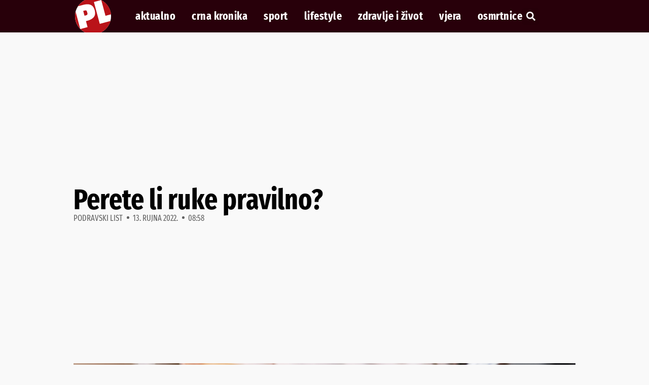

--- FILE ---
content_type: text/html; charset=UTF-8
request_url: https://podravski.hr/perete-li-ruke-pravilno/
body_size: 35218
content:
<!doctype html>
<html lang="hr">
<head>
	<meta charset="UTF-8">
	<meta name="viewport" content="width=device-width, initial-scale=1">
	<link rel="profile" href="https://gmpg.org/xfn/11">
	<meta name='robots' content='index, follow, max-image-preview:large, max-snippet:-1, max-video-preview:-1' />

	<!-- This site is optimized with the Yoast SEO plugin v26.8 - https://yoast.com/product/yoast-seo-wordpress/ -->
	<title>Perete li ruke pravilno?</title>
	<link rel="canonical" href="https://podravski.hr/perete-li-ruke-pravilno/" />
	<meta property="og:locale" content="hr_HR" />
	<meta property="og:type" content="article" />
	<meta property="og:title" content="Perete li ruke pravilno?" />
	<meta property="og:description" content="Pranje ruku je jednostavna, jeftina i najučinkovitija metoda očuvanja zdravlja. Još u vrtiću učili su nas kako pravilno i kada prati ruke. Perete li ruke pravilno? I znate li kada se ruke obavezno moraju prati? Naime, ruke bi se trebale prati prije jela, prije pripremanja hrane, poslije korištenja WC-a, poslije mijenjanja pelena djetetu ili brisanja [&hellip;]" />
	<meta property="og:url" content="https://podravski.hr/perete-li-ruke-pravilno/" />
	<meta property="og:site_name" content="Podravski" />
	<meta property="article:publisher" content="https://www.facebook.com/Podravskilist/" />
	<meta property="article:author" content="matija.srcek" />
	<meta property="article:published_time" content="2022-09-13T06:58:02+00:00" />
	<meta property="article:modified_time" content="2022-09-13T06:58:03+00:00" />
	<meta property="og:image" content="https://podravski.hr/wp-content/uploads/2022/09/pranje-ruku.jpg" />
	<meta property="og:image:width" content="770" />
	<meta property="og:image:height" content="533" />
	<meta property="og:image:type" content="image/jpeg" />
	<meta name="author" content="Podravski list" />
	<meta name="twitter:card" content="summary_large_image" />
	<meta name="twitter:label1" content="Napisao/la" />
	<meta name="twitter:data1" content="Podravski list" />
	<meta name="twitter:label2" content="Procijenjeno vrijeme čitanja" />
	<meta name="twitter:data2" content="1 minuta" />
	<script type="application/ld+json" class="yoast-schema-graph">{"@context":"https://schema.org","@graph":[{"@type":"NewsArticle","@id":"https://podravski.hr/perete-li-ruke-pravilno/#article","isPartOf":{"@id":"https://podravski.hr/perete-li-ruke-pravilno/"},"author":{"name":"Podravski list","@id":"https://podravski.hr/#/schema/person/4520db0e41f6ed4537c1cbaf7f7ddacc"},"headline":"Perete li ruke pravilno?","datePublished":"2022-09-13T06:58:02+00:00","dateModified":"2022-09-13T06:58:03+00:00","mainEntityOfPage":{"@id":"https://podravski.hr/perete-li-ruke-pravilno/"},"wordCount":171,"publisher":{"@id":"https://podravski.hr/#organization"},"image":{"@id":"https://podravski.hr/perete-li-ruke-pravilno/#primaryimage"},"thumbnailUrl":"https://podravski.hr/wp-content/uploads/2022/09/pranje-ruku.jpg","keywords":["Naslovnica"],"articleSection":["Zdravlje i život"],"inLanguage":"hr"},{"@type":"WebPage","@id":"https://podravski.hr/perete-li-ruke-pravilno/","url":"https://podravski.hr/perete-li-ruke-pravilno/","name":"Perete li ruke pravilno?","isPartOf":{"@id":"https://podravski.hr/#website"},"primaryImageOfPage":{"@id":"https://podravski.hr/perete-li-ruke-pravilno/#primaryimage"},"image":{"@id":"https://podravski.hr/perete-li-ruke-pravilno/#primaryimage"},"thumbnailUrl":"https://podravski.hr/wp-content/uploads/2022/09/pranje-ruku.jpg","datePublished":"2022-09-13T06:58:02+00:00","dateModified":"2022-09-13T06:58:03+00:00","breadcrumb":{"@id":"https://podravski.hr/perete-li-ruke-pravilno/#breadcrumb"},"inLanguage":"hr","potentialAction":[{"@type":"ReadAction","target":["https://podravski.hr/perete-li-ruke-pravilno/"]}]},{"@type":"ImageObject","inLanguage":"hr","@id":"https://podravski.hr/perete-li-ruke-pravilno/#primaryimage","url":"https://podravski.hr/wp-content/uploads/2022/09/pranje-ruku.jpg","contentUrl":"https://podravski.hr/wp-content/uploads/2022/09/pranje-ruku.jpg","width":770,"height":533},{"@type":"BreadcrumbList","@id":"https://podravski.hr/perete-li-ruke-pravilno/#breadcrumb","itemListElement":[{"@type":"ListItem","position":1,"name":"Početna stranica","item":"https://podravski.hr/"},{"@type":"ListItem","position":2,"name":"Perete li ruke pravilno?"}]},{"@type":"WebSite","@id":"https://podravski.hr/#website","url":"https://podravski.hr/","name":"Podravski","description":"Podravina i Prigorje • Aktualne vijesti","publisher":{"@id":"https://podravski.hr/#organization"},"potentialAction":[{"@type":"SearchAction","target":{"@type":"EntryPoint","urlTemplate":"https://podravski.hr/?s={search_term_string}"},"query-input":{"@type":"PropertyValueSpecification","valueRequired":true,"valueName":"search_term_string"}}],"inLanguage":"hr"},{"@type":"Organization","@id":"https://podravski.hr/#organization","name":"Podravski","url":"https://podravski.hr/","logo":{"@type":"ImageObject","inLanguage":"hr","@id":"https://podravski.hr/#/schema/logo/image/","url":"https://podravski.hr/wp-content/uploads/2019/02/podravski-logo.svg","contentUrl":"https://podravski.hr/wp-content/uploads/2019/02/podravski-logo.svg","width":100,"height":100,"caption":"Podravski"},"image":{"@id":"https://podravski.hr/#/schema/logo/image/"},"sameAs":["https://www.facebook.com/Podravskilist/"]},{"@type":"Person","@id":"https://podravski.hr/#/schema/person/4520db0e41f6ed4537c1cbaf7f7ddacc","name":"Podravski list","image":{"@type":"ImageObject","inLanguage":"hr","@id":"https://podravski.hr/#/schema/person/image/","url":"https://secure.gravatar.com/avatar/96bcd6a6a20452e51a9d0c55124e6224131819040edd602644da1a6ab15bf621?s=96&d=mm&r=g","contentUrl":"https://secure.gravatar.com/avatar/96bcd6a6a20452e51a9d0c55124e6224131819040edd602644da1a6ab15bf621?s=96&d=mm&r=g","caption":"Podravski list"},"sameAs":["https://podravski.hr/","matija.srcek"]}]}</script>
	<!-- / Yoast SEO plugin. -->


<link rel='dns-prefetch' href='//www.googletagmanager.com' />
<link rel='dns-prefetch' href='//fundingchoicesmessages.google.com' />
<link rel="alternate" type="application/rss+xml" title="Podravski &raquo; Kanal" href="https://podravski.hr/feed/" />
<link rel="alternate" type="application/rss+xml" title="Podravski &raquo; Kanal komentara" href="https://podravski.hr/comments/feed/" />
<link rel="alternate" title="oEmbed (JSON)" type="application/json+oembed" href="https://podravski.hr/wp-json/oembed/1.0/embed?url=https%3A%2F%2Fpodravski.hr%2Fperete-li-ruke-pravilno%2F" />
<link rel="alternate" title="oEmbed (XML)" type="text/xml+oembed" href="https://podravski.hr/wp-json/oembed/1.0/embed?url=https%3A%2F%2Fpodravski.hr%2Fperete-li-ruke-pravilno%2F&#038;format=xml" />
<!-- podravski.hr is managing ads with Advanced Ads 2.0.16 – https://wpadvancedads.com/ --><script id="podra-ready">
			window.advanced_ads_ready=function(e,a){a=a||"complete";var d=function(e){return"interactive"===a?"loading"!==e:"complete"===e};d(document.readyState)?e():document.addEventListener("readystatechange",(function(a){d(a.target.readyState)&&e()}),{once:"interactive"===a})},window.advanced_ads_ready_queue=window.advanced_ads_ready_queue||[];		</script>
		<style id='wp-img-auto-sizes-contain-inline-css'>
img:is([sizes=auto i],[sizes^="auto," i]){contain-intrinsic-size:3000px 1500px}
/*# sourceURL=wp-img-auto-sizes-contain-inline-css */
</style>
<link rel='stylesheet' id='wp-block-library-css' href='https://podravski.hr/wp-includes/css/dist/block-library/style.min.css' media='all' />
<style id='global-styles-inline-css'>
:root{--wp--preset--aspect-ratio--square: 1;--wp--preset--aspect-ratio--4-3: 4/3;--wp--preset--aspect-ratio--3-4: 3/4;--wp--preset--aspect-ratio--3-2: 3/2;--wp--preset--aspect-ratio--2-3: 2/3;--wp--preset--aspect-ratio--16-9: 16/9;--wp--preset--aspect-ratio--9-16: 9/16;--wp--preset--color--black: #000000;--wp--preset--color--cyan-bluish-gray: #abb8c3;--wp--preset--color--white: #ffffff;--wp--preset--color--pale-pink: #f78da7;--wp--preset--color--vivid-red: #cf2e2e;--wp--preset--color--luminous-vivid-orange: #ff6900;--wp--preset--color--luminous-vivid-amber: #fcb900;--wp--preset--color--light-green-cyan: #7bdcb5;--wp--preset--color--vivid-green-cyan: #00d084;--wp--preset--color--pale-cyan-blue: #8ed1fc;--wp--preset--color--vivid-cyan-blue: #0693e3;--wp--preset--color--vivid-purple: #9b51e0;--wp--preset--gradient--vivid-cyan-blue-to-vivid-purple: linear-gradient(135deg,rgb(6,147,227) 0%,rgb(155,81,224) 100%);--wp--preset--gradient--light-green-cyan-to-vivid-green-cyan: linear-gradient(135deg,rgb(122,220,180) 0%,rgb(0,208,130) 100%);--wp--preset--gradient--luminous-vivid-amber-to-luminous-vivid-orange: linear-gradient(135deg,rgb(252,185,0) 0%,rgb(255,105,0) 100%);--wp--preset--gradient--luminous-vivid-orange-to-vivid-red: linear-gradient(135deg,rgb(255,105,0) 0%,rgb(207,46,46) 100%);--wp--preset--gradient--very-light-gray-to-cyan-bluish-gray: linear-gradient(135deg,rgb(238,238,238) 0%,rgb(169,184,195) 100%);--wp--preset--gradient--cool-to-warm-spectrum: linear-gradient(135deg,rgb(74,234,220) 0%,rgb(151,120,209) 20%,rgb(207,42,186) 40%,rgb(238,44,130) 60%,rgb(251,105,98) 80%,rgb(254,248,76) 100%);--wp--preset--gradient--blush-light-purple: linear-gradient(135deg,rgb(255,206,236) 0%,rgb(152,150,240) 100%);--wp--preset--gradient--blush-bordeaux: linear-gradient(135deg,rgb(254,205,165) 0%,rgb(254,45,45) 50%,rgb(107,0,62) 100%);--wp--preset--gradient--luminous-dusk: linear-gradient(135deg,rgb(255,203,112) 0%,rgb(199,81,192) 50%,rgb(65,88,208) 100%);--wp--preset--gradient--pale-ocean: linear-gradient(135deg,rgb(255,245,203) 0%,rgb(182,227,212) 50%,rgb(51,167,181) 100%);--wp--preset--gradient--electric-grass: linear-gradient(135deg,rgb(202,248,128) 0%,rgb(113,206,126) 100%);--wp--preset--gradient--midnight: linear-gradient(135deg,rgb(2,3,129) 0%,rgb(40,116,252) 100%);--wp--preset--font-size--small: 13px;--wp--preset--font-size--medium: 20px;--wp--preset--font-size--large: 36px;--wp--preset--font-size--x-large: 42px;--wp--preset--spacing--20: 0.44rem;--wp--preset--spacing--30: 0.67rem;--wp--preset--spacing--40: 1rem;--wp--preset--spacing--50: 1.5rem;--wp--preset--spacing--60: 2.25rem;--wp--preset--spacing--70: 3.38rem;--wp--preset--spacing--80: 5.06rem;--wp--preset--shadow--natural: 6px 6px 9px rgba(0, 0, 0, 0.2);--wp--preset--shadow--deep: 12px 12px 50px rgba(0, 0, 0, 0.4);--wp--preset--shadow--sharp: 6px 6px 0px rgba(0, 0, 0, 0.2);--wp--preset--shadow--outlined: 6px 6px 0px -3px rgb(255, 255, 255), 6px 6px rgb(0, 0, 0);--wp--preset--shadow--crisp: 6px 6px 0px rgb(0, 0, 0);}:root { --wp--style--global--content-size: 800px;--wp--style--global--wide-size: 1200px; }:where(body) { margin: 0; }.wp-site-blocks > .alignleft { float: left; margin-right: 2em; }.wp-site-blocks > .alignright { float: right; margin-left: 2em; }.wp-site-blocks > .aligncenter { justify-content: center; margin-left: auto; margin-right: auto; }:where(.wp-site-blocks) > * { margin-block-start: 24px; margin-block-end: 0; }:where(.wp-site-blocks) > :first-child { margin-block-start: 0; }:where(.wp-site-blocks) > :last-child { margin-block-end: 0; }:root { --wp--style--block-gap: 24px; }:root :where(.is-layout-flow) > :first-child{margin-block-start: 0;}:root :where(.is-layout-flow) > :last-child{margin-block-end: 0;}:root :where(.is-layout-flow) > *{margin-block-start: 24px;margin-block-end: 0;}:root :where(.is-layout-constrained) > :first-child{margin-block-start: 0;}:root :where(.is-layout-constrained) > :last-child{margin-block-end: 0;}:root :where(.is-layout-constrained) > *{margin-block-start: 24px;margin-block-end: 0;}:root :where(.is-layout-flex){gap: 24px;}:root :where(.is-layout-grid){gap: 24px;}.is-layout-flow > .alignleft{float: left;margin-inline-start: 0;margin-inline-end: 2em;}.is-layout-flow > .alignright{float: right;margin-inline-start: 2em;margin-inline-end: 0;}.is-layout-flow > .aligncenter{margin-left: auto !important;margin-right: auto !important;}.is-layout-constrained > .alignleft{float: left;margin-inline-start: 0;margin-inline-end: 2em;}.is-layout-constrained > .alignright{float: right;margin-inline-start: 2em;margin-inline-end: 0;}.is-layout-constrained > .aligncenter{margin-left: auto !important;margin-right: auto !important;}.is-layout-constrained > :where(:not(.alignleft):not(.alignright):not(.alignfull)){max-width: var(--wp--style--global--content-size);margin-left: auto !important;margin-right: auto !important;}.is-layout-constrained > .alignwide{max-width: var(--wp--style--global--wide-size);}body .is-layout-flex{display: flex;}.is-layout-flex{flex-wrap: wrap;align-items: center;}.is-layout-flex > :is(*, div){margin: 0;}body .is-layout-grid{display: grid;}.is-layout-grid > :is(*, div){margin: 0;}body{padding-top: 0px;padding-right: 0px;padding-bottom: 0px;padding-left: 0px;}a:where(:not(.wp-element-button)){text-decoration: underline;}:root :where(.wp-element-button, .wp-block-button__link){background-color: #32373c;border-width: 0;color: #fff;font-family: inherit;font-size: inherit;font-style: inherit;font-weight: inherit;letter-spacing: inherit;line-height: inherit;padding-top: calc(0.667em + 2px);padding-right: calc(1.333em + 2px);padding-bottom: calc(0.667em + 2px);padding-left: calc(1.333em + 2px);text-decoration: none;text-transform: inherit;}.has-black-color{color: var(--wp--preset--color--black) !important;}.has-cyan-bluish-gray-color{color: var(--wp--preset--color--cyan-bluish-gray) !important;}.has-white-color{color: var(--wp--preset--color--white) !important;}.has-pale-pink-color{color: var(--wp--preset--color--pale-pink) !important;}.has-vivid-red-color{color: var(--wp--preset--color--vivid-red) !important;}.has-luminous-vivid-orange-color{color: var(--wp--preset--color--luminous-vivid-orange) !important;}.has-luminous-vivid-amber-color{color: var(--wp--preset--color--luminous-vivid-amber) !important;}.has-light-green-cyan-color{color: var(--wp--preset--color--light-green-cyan) !important;}.has-vivid-green-cyan-color{color: var(--wp--preset--color--vivid-green-cyan) !important;}.has-pale-cyan-blue-color{color: var(--wp--preset--color--pale-cyan-blue) !important;}.has-vivid-cyan-blue-color{color: var(--wp--preset--color--vivid-cyan-blue) !important;}.has-vivid-purple-color{color: var(--wp--preset--color--vivid-purple) !important;}.has-black-background-color{background-color: var(--wp--preset--color--black) !important;}.has-cyan-bluish-gray-background-color{background-color: var(--wp--preset--color--cyan-bluish-gray) !important;}.has-white-background-color{background-color: var(--wp--preset--color--white) !important;}.has-pale-pink-background-color{background-color: var(--wp--preset--color--pale-pink) !important;}.has-vivid-red-background-color{background-color: var(--wp--preset--color--vivid-red) !important;}.has-luminous-vivid-orange-background-color{background-color: var(--wp--preset--color--luminous-vivid-orange) !important;}.has-luminous-vivid-amber-background-color{background-color: var(--wp--preset--color--luminous-vivid-amber) !important;}.has-light-green-cyan-background-color{background-color: var(--wp--preset--color--light-green-cyan) !important;}.has-vivid-green-cyan-background-color{background-color: var(--wp--preset--color--vivid-green-cyan) !important;}.has-pale-cyan-blue-background-color{background-color: var(--wp--preset--color--pale-cyan-blue) !important;}.has-vivid-cyan-blue-background-color{background-color: var(--wp--preset--color--vivid-cyan-blue) !important;}.has-vivid-purple-background-color{background-color: var(--wp--preset--color--vivid-purple) !important;}.has-black-border-color{border-color: var(--wp--preset--color--black) !important;}.has-cyan-bluish-gray-border-color{border-color: var(--wp--preset--color--cyan-bluish-gray) !important;}.has-white-border-color{border-color: var(--wp--preset--color--white) !important;}.has-pale-pink-border-color{border-color: var(--wp--preset--color--pale-pink) !important;}.has-vivid-red-border-color{border-color: var(--wp--preset--color--vivid-red) !important;}.has-luminous-vivid-orange-border-color{border-color: var(--wp--preset--color--luminous-vivid-orange) !important;}.has-luminous-vivid-amber-border-color{border-color: var(--wp--preset--color--luminous-vivid-amber) !important;}.has-light-green-cyan-border-color{border-color: var(--wp--preset--color--light-green-cyan) !important;}.has-vivid-green-cyan-border-color{border-color: var(--wp--preset--color--vivid-green-cyan) !important;}.has-pale-cyan-blue-border-color{border-color: var(--wp--preset--color--pale-cyan-blue) !important;}.has-vivid-cyan-blue-border-color{border-color: var(--wp--preset--color--vivid-cyan-blue) !important;}.has-vivid-purple-border-color{border-color: var(--wp--preset--color--vivid-purple) !important;}.has-vivid-cyan-blue-to-vivid-purple-gradient-background{background: var(--wp--preset--gradient--vivid-cyan-blue-to-vivid-purple) !important;}.has-light-green-cyan-to-vivid-green-cyan-gradient-background{background: var(--wp--preset--gradient--light-green-cyan-to-vivid-green-cyan) !important;}.has-luminous-vivid-amber-to-luminous-vivid-orange-gradient-background{background: var(--wp--preset--gradient--luminous-vivid-amber-to-luminous-vivid-orange) !important;}.has-luminous-vivid-orange-to-vivid-red-gradient-background{background: var(--wp--preset--gradient--luminous-vivid-orange-to-vivid-red) !important;}.has-very-light-gray-to-cyan-bluish-gray-gradient-background{background: var(--wp--preset--gradient--very-light-gray-to-cyan-bluish-gray) !important;}.has-cool-to-warm-spectrum-gradient-background{background: var(--wp--preset--gradient--cool-to-warm-spectrum) !important;}.has-blush-light-purple-gradient-background{background: var(--wp--preset--gradient--blush-light-purple) !important;}.has-blush-bordeaux-gradient-background{background: var(--wp--preset--gradient--blush-bordeaux) !important;}.has-luminous-dusk-gradient-background{background: var(--wp--preset--gradient--luminous-dusk) !important;}.has-pale-ocean-gradient-background{background: var(--wp--preset--gradient--pale-ocean) !important;}.has-electric-grass-gradient-background{background: var(--wp--preset--gradient--electric-grass) !important;}.has-midnight-gradient-background{background: var(--wp--preset--gradient--midnight) !important;}.has-small-font-size{font-size: var(--wp--preset--font-size--small) !important;}.has-medium-font-size{font-size: var(--wp--preset--font-size--medium) !important;}.has-large-font-size{font-size: var(--wp--preset--font-size--large) !important;}.has-x-large-font-size{font-size: var(--wp--preset--font-size--x-large) !important;}
:root :where(.wp-block-pullquote){font-size: 1.5em;line-height: 1.6;}
/*# sourceURL=global-styles-inline-css */
</style>
<link rel='stylesheet' id='wpa-css-css' href='https://podravski.hr/wp-content/plugins/honeypot/includes/css/wpa.css' media='all' />
<link rel='stylesheet' id='advanced-ads-layer-fancybox-css-css' href='https://podravski.hr/wp-content/plugins/advanced-ads-layer/public/assets/fancybox/jquery.fancybox-1.3.4.css' media='all' />
<link rel='stylesheet' id='hello-elementor-css' href='https://podravski.hr/wp-content/themes/hello-elementor/assets/css/reset.css' media='all' />
<link rel='stylesheet' id='hello-elementor-theme-style-css' href='https://podravski.hr/wp-content/themes/hello-elementor/assets/css/theme.css' media='all' />
<link rel='stylesheet' id='hello-elementor-header-footer-css' href='https://podravski.hr/wp-content/themes/hello-elementor/assets/css/header-footer.css' media='all' />
<link rel='stylesheet' id='elementor-frontend-css' href='https://podravski.hr/wp-content/plugins/elementor/assets/css/frontend.min.css' media='all' />
<style id='elementor-frontend-inline-css'>
.elementor-kit-72461{--e-global-color-primary:#6EC1E4;--e-global-color-secondary:#54595F;--e-global-color-text:#7A7A7A;--e-global-color-accent:#61CE70;--e-global-color-561435e3:#B50A2D;--e-global-color-16399ac8:#E91E63;--e-global-color-4272c0b5:#FF9800;--e-global-color-3b085738:#4CAF50;--e-global-color-7e54c78a:#2196F3;--e-global-color-280fad94:#000;--e-global-color-5701d25a:#616161;--e-global-color-1bade575:#BDBDBD;--e-global-color-7db22ff8:#FFFFFF;--e-global-color-9475733:#F9F9F9;--e-global-color-b67243a:#28000A;background-color:var( --e-global-color-9475733 );color:#000000;font-family:"Georgia", Sans-serif;font-size:1.125rem;line-height:1.5em;}.elementor-kit-72461 button,.elementor-kit-72461 input[type="button"],.elementor-kit-72461 input[type="submit"],.elementor-kit-72461 .elementor-button{background-color:var( --e-global-color-561435e3 );font-family:"Fira Sans Extra Condensed", Sans-serif;font-weight:700;text-transform:uppercase;letter-spacing:0.1em;color:var( --e-global-color-7db22ff8 );border-radius:0px 0px 0px 0px;}.elementor-kit-72461 button:hover,.elementor-kit-72461 button:focus,.elementor-kit-72461 input[type="button"]:hover,.elementor-kit-72461 input[type="button"]:focus,.elementor-kit-72461 input[type="submit"]:hover,.elementor-kit-72461 input[type="submit"]:focus,.elementor-kit-72461 .elementor-button:hover,.elementor-kit-72461 .elementor-button:focus{background-color:var( --e-global-color-b67243a );color:var( --e-global-color-7db22ff8 );}.elementor-kit-72461 e-page-transition{background-color:#FFBC7D;}.elementor-kit-72461 h1{font-family:"Fira Sans Extra Condensed", Sans-serif;font-size:2.799rem;font-weight:bold;line-height:1.1em;}.elementor-kit-72461 h2{font-family:"Fira Sans Extra Condensed", Sans-serif;font-size:2.333rem;font-weight:bold;line-height:1.1em;}.elementor-kit-72461 h3{font-family:"Fira Sans Extra Condensed", Sans-serif;font-size:1.944rem;font-weight:600;line-height:1.1em;}.elementor-kit-72461 h4{font-family:"Fira Sans Extra Condensed", Sans-serif;font-weight:600;line-height:1.2em;}.elementor-kit-72461 h5{font-family:"Fira Sans Extra Condensed", Sans-serif;font-weight:600;line-height:1.2em;}.elementor-kit-72461 h6{font-family:"Fira Sans Extra Condensed", Sans-serif;font-size:1.125rem;font-weight:600;line-height:1.2em;}.elementor-section.elementor-section-boxed > .elementor-container{max-width:1080px;}.e-con{--container-max-width:1080px;}.elementor-widget:not(:last-child){margin-block-end:20px;}.elementor-element{--widgets-spacing:20px 20px;--widgets-spacing-row:20px;--widgets-spacing-column:20px;}{}h1.entry-title{display:var(--page-title-display);}.site-header .site-branding{flex-direction:column;align-items:stretch;}.site-header{padding-inline-end:0px;padding-inline-start:0px;}.site-footer .site-branding{flex-direction:column;align-items:stretch;}@media(max-width:1024px){.elementor-kit-72461 h1{font-size:2.027rem;}.elementor-kit-72461 h2{font-size:1.802rem;}.elementor-kit-72461 h3{font-size:1.602rem;}.elementor-kit-72461 h4{font-size:1.424rem;}.elementor-kit-72461 h5{font-size:1.266rem;}.elementor-kit-72461 h6{font-size:1.125rem;}.elementor-section.elementor-section-boxed > .elementor-container{max-width:1024px;}.e-con{--container-max-width:1024px;}}@media(max-width:767px){.elementor-section.elementor-section-boxed > .elementor-container{max-width:767px;}.e-con{--container-max-width:767px;}}/* Start custom CSS *//* Podešavanje margina */
.elementor-kit-72461 .elementor-widget-theme-post-content .wp-block-video,
.elementor-kit-72461 .elementor-widget-theme-post-content .wp-block-image,
.elementor-kit-72461 .elementor-widget-theme-post-content .wp-block-gallery,
.elementor-kit-72461 .elementor-widget-theme-post-content .wp-block-embed {
    margin: 30px 0;
}
.elementor-kit-72461 .elementor-widget-theme-post-content .elementor-widget-container>ul,
.elementor-kit-72461 .elementor-widget-theme-post-content .elementor-widget-container>ol {
    margin-bottom: 30px;
}

/* Podešavanje poveznica */
.elementor-kit-72461 .elementor-widget-theme-post-content a {
    color: #B50A2D;
    text-decoration: underline;
}
.elementor-kit-72461 .elementor-widget-theme-post-content a:hover {
    color: #FF9800;
}/* End custom CSS */
/* Start Custom Fonts CSS */@font-face {
	font-family: 'Fira Sans Extra Condensed';
	font-style: normal;
	font-weight: 400;
	font-display: auto;
	src: url('https://podravski.hr/wp-content/uploads/2022/10/FiraSansExtraCondensed-Regular.woff2') format('woff2');
}
@font-face {
	font-family: 'Fira Sans Extra Condensed';
	font-style: normal;
	font-weight: 600;
	font-display: auto;
	src: url('https://podravski.hr/wp-content/uploads/2022/10/FiraSansExtraCondensed-SemiBold.woff2') format('woff2');
}
@font-face {
	font-family: 'Fira Sans Extra Condensed';
	font-style: normal;
	font-weight: 700;
	font-display: auto;
	src: url('https://podravski.hr/wp-content/uploads/2022/10/FiraSansExtraCondensed-Bold.woff2') format('woff2');
}
/* End Custom Fonts CSS */
.elementor-431128 .elementor-element.elementor-element-58dbf41{--display:flex;--min-height:64px;--flex-direction:row;--container-widget-width:calc( ( 1 - var( --container-widget-flex-grow ) ) * 100% );--container-widget-height:100%;--container-widget-flex-grow:1;--container-widget-align-self:stretch;--flex-wrap-mobile:wrap;--align-items:center;--gap:20px 40px;--row-gap:20px;--column-gap:40px;--padding-top:0px;--padding-bottom:0px;--padding-left:25px;--padding-right:25px;--z-index:999;}.elementor-431128 .elementor-element.elementor-element-58dbf41:not(.elementor-motion-effects-element-type-background), .elementor-431128 .elementor-element.elementor-element-58dbf41 > .elementor-motion-effects-container > .elementor-motion-effects-layer{background-color:var( --e-global-color-b67243a );}.elementor-431128 .elementor-element.elementor-element-cda7717{width:initial;max-width:initial;z-index:9999;}.elementor-431128 .elementor-element.elementor-element-cda7717 img{width:100%;height:64px;}.elementor-431128 .elementor-element.elementor-element-1eb33e5{width:var( --container-widget-width, 64px );max-width:64px;--container-widget-width:64px;--container-widget-flex-grow:0;z-index:9999;}.elementor-431128 .elementor-element.elementor-element-41554aa .elementor-nav-menu .elementor-item{font-family:"Fira Sans Extra Condensed", Sans-serif;font-size:22px;font-weight:700;text-transform:lowercase;letter-spacing:0.5px;}.elementor-431128 .elementor-element.elementor-element-41554aa .elementor-nav-menu--main .elementor-item{color:var( --e-global-color-7db22ff8 );fill:var( --e-global-color-7db22ff8 );padding-left:0px;padding-right:0px;padding-top:0px;padding-bottom:0px;}.elementor-431128 .elementor-element.elementor-element-41554aa .elementor-nav-menu--main .elementor-item:hover,
					.elementor-431128 .elementor-element.elementor-element-41554aa .elementor-nav-menu--main .elementor-item.elementor-item-active,
					.elementor-431128 .elementor-element.elementor-element-41554aa .elementor-nav-menu--main .elementor-item.highlighted,
					.elementor-431128 .elementor-element.elementor-element-41554aa .elementor-nav-menu--main .elementor-item:focus{color:#FFFFFFB0;fill:#FFFFFFB0;}.elementor-431128 .elementor-element.elementor-element-41554aa .elementor-nav-menu--main .elementor-item.elementor-item-active{color:#FFFFFFB0;}.elementor-431128 .elementor-element.elementor-element-41554aa{--e-nav-menu-horizontal-menu-item-margin:calc( 32px / 2 );}.elementor-431128 .elementor-element.elementor-element-41554aa .elementor-nav-menu--main:not(.elementor-nav-menu--layout-horizontal) .elementor-nav-menu > li:not(:last-child){margin-bottom:32px;}.elementor-431128 .elementor-element.elementor-element-41554aa .elementor-nav-menu--dropdown a, .elementor-431128 .elementor-element.elementor-element-41554aa .elementor-menu-toggle{color:var( --e-global-color-7db22ff8 );fill:var( --e-global-color-7db22ff8 );}.elementor-431128 .elementor-element.elementor-element-41554aa .elementor-nav-menu--dropdown{background-color:var( --e-global-color-b67243a );}.elementor-431128 .elementor-element.elementor-element-41554aa .elementor-nav-menu--dropdown a:hover,
					.elementor-431128 .elementor-element.elementor-element-41554aa .elementor-nav-menu--dropdown a:focus,
					.elementor-431128 .elementor-element.elementor-element-41554aa .elementor-nav-menu--dropdown a.elementor-item-active,
					.elementor-431128 .elementor-element.elementor-element-41554aa .elementor-nav-menu--dropdown a.highlighted,
					.elementor-431128 .elementor-element.elementor-element-41554aa .elementor-menu-toggle:hover,
					.elementor-431128 .elementor-element.elementor-element-41554aa .elementor-menu-toggle:focus{color:#FFFFFFB0;}.elementor-431128 .elementor-element.elementor-element-41554aa .elementor-nav-menu--dropdown a:hover,
					.elementor-431128 .elementor-element.elementor-element-41554aa .elementor-nav-menu--dropdown a:focus,
					.elementor-431128 .elementor-element.elementor-element-41554aa .elementor-nav-menu--dropdown a.elementor-item-active,
					.elementor-431128 .elementor-element.elementor-element-41554aa .elementor-nav-menu--dropdown a.highlighted{background-color:var( --e-global-color-b67243a );}.elementor-431128 .elementor-element.elementor-element-41554aa .elementor-nav-menu--dropdown a.elementor-item-active{color:#FFFFFFB0;background-color:var( --e-global-color-b67243a );}.elementor-431128 .elementor-element.elementor-element-41554aa div.elementor-menu-toggle{color:var( --e-global-color-7db22ff8 );}.elementor-431128 .elementor-element.elementor-element-41554aa div.elementor-menu-toggle svg{fill:var( --e-global-color-7db22ff8 );}.elementor-431128 .elementor-element.elementor-element-41554aa div.elementor-menu-toggle:hover, .elementor-431128 .elementor-element.elementor-element-41554aa div.elementor-menu-toggle:focus{color:#FFFFFFB0;}.elementor-431128 .elementor-element.elementor-element-41554aa div.elementor-menu-toggle:hover svg, .elementor-431128 .elementor-element.elementor-element-41554aa div.elementor-menu-toggle:focus svg{fill:#FFFFFFB0;}.elementor-431128 .elementor-element.elementor-element-c1eeb3e .elementor-search-form{text-align:center;}.elementor-431128 .elementor-element.elementor-element-c1eeb3e .elementor-search-form__toggle{--e-search-form-toggle-size:33px;--e-search-form-toggle-color:var( --e-global-color-9475733 );}.elementor-431128 .elementor-element.elementor-element-c1eeb3e.elementor-search-form--skin-full_screen .elementor-search-form__container{background-color:var( --e-global-color-b67243a );}.elementor-431128 .elementor-element.elementor-element-c1eeb3e input[type="search"].elementor-search-form__input{font-family:"Fira Sans Extra Condensed", Sans-serif;font-size:24px;}.elementor-431128 .elementor-element.elementor-element-c1eeb3e .elementor-search-form__input,
					.elementor-431128 .elementor-element.elementor-element-c1eeb3e .elementor-search-form__icon,
					.elementor-431128 .elementor-element.elementor-element-c1eeb3e .elementor-lightbox .dialog-lightbox-close-button,
					.elementor-431128 .elementor-element.elementor-element-c1eeb3e .elementor-lightbox .dialog-lightbox-close-button:hover,
					.elementor-431128 .elementor-element.elementor-element-c1eeb3e.elementor-search-form--skin-full_screen input[type="search"].elementor-search-form__input{color:var( --e-global-color-7db22ff8 );fill:var( --e-global-color-7db22ff8 );}.elementor-431128 .elementor-element.elementor-element-c1eeb3e:not(.elementor-search-form--skin-full_screen) .elementor-search-form__container{border-radius:0px;}.elementor-431128 .elementor-element.elementor-element-c1eeb3e.elementor-search-form--skin-full_screen input[type="search"].elementor-search-form__input{border-radius:0px;}.elementor-431128 .elementor-element.elementor-element-c1eeb3e .elementor-search-form__toggle:hover{--e-search-form-toggle-color:#FFFFFFB0;}.elementor-431128 .elementor-element.elementor-element-c1eeb3e .elementor-search-form__toggle:focus{--e-search-form-toggle-color:#FFFFFFB0;}.elementor-theme-builder-content-area{height:400px;}.elementor-location-header:before, .elementor-location-footer:before{content:"";display:table;clear:both;}@media(max-width:1024px){.elementor-431128 .elementor-element.elementor-element-58dbf41{--justify-content:space-between;}.elementor-431128 .elementor-element.elementor-element-cda7717 > .elementor-widget-container{margin:0px 0px 0px 0px;padding:8px 0px 8px 0px;}.elementor-431128 .elementor-element.elementor-element-1eb33e5 > .elementor-widget-container{margin:0px 0px 0px 0px;padding:8px 0px 8px 0px;}.elementor-431128 .elementor-element.elementor-element-1eb33e5{--container-widget-width:64px;--container-widget-flex-grow:0;width:var( --container-widget-width, 64px );max-width:64px;}.elementor-431128 .elementor-element.elementor-element-1eb33e5 img{width:100%;height:64px;}.elementor-431128 .elementor-element.elementor-element-41554aa.elementor-element{--order:-99999 /* order start hack */;--flex-grow:0;--flex-shrink:0;}.elementor-431128 .elementor-element.elementor-element-41554aa .elementor-nav-menu--dropdown a{padding-left:0px;padding-right:0px;padding-top:16px;padding-bottom:16px;}.elementor-431128 .elementor-element.elementor-element-41554aa .elementor-nav-menu--main > .elementor-nav-menu > li > .elementor-nav-menu--dropdown, .elementor-431128 .elementor-element.elementor-element-41554aa .elementor-nav-menu__container.elementor-nav-menu--dropdown{margin-top:20px !important;}}/* Start custom CSS for container, class: .elementor-element-58dbf41 */.elementor-431128 .elementor-element.elementor-element-58dbf41.elementor-sticky--effects{
   background-color: rgba(40,0,10,1)!important
}

.elementor-431128 .elementor-element.elementor-element-58dbf41{
   transition: background-color .5s ease !important;
}/* End custom CSS */
.elementor-949 .elementor-element.elementor-element-4225da0{--display:flex;--flex-direction:row;--container-widget-width:calc( ( 1 - var( --container-widget-flex-grow ) ) * 100% );--container-widget-height:100%;--container-widget-flex-grow:1;--container-widget-align-self:stretch;--flex-wrap-mobile:wrap;--align-items:stretch;--gap:10px 10px;--row-gap:10px;--column-gap:10px;--padding-top:50px;--padding-bottom:50px;--padding-left:20px;--padding-right:20px;}.elementor-949 .elementor-element.elementor-element-4225da0:not(.elementor-motion-effects-element-type-background), .elementor-949 .elementor-element.elementor-element-4225da0 > .elementor-motion-effects-container > .elementor-motion-effects-layer{background-color:var( --e-global-color-b67243a );}.elementor-949 .elementor-element.elementor-element-419c1f5{--display:flex;}.elementor-949 .elementor-element.elementor-element-9e50513 img{width:300px;}.elementor-949 .elementor-element.elementor-element-2b92f9e > .elementor-widget-container{margin:-5px 0px 20px 0px;}.elementor-949 .elementor-element.elementor-element-2b92f9e{text-align:center;}.elementor-949 .elementor-element.elementor-element-2b92f9e .elementor-heading-title{font-family:"Fira Sans Extra Condensed", Sans-serif;font-size:18px;font-weight:normal;text-transform:uppercase;line-height:1.4em;letter-spacing:2px;color:#FFFFFF;}.elementor-949 .elementor-element.elementor-element-d973eed{text-align:center;font-family:"Fira Sans Extra Condensed", Sans-serif;font-size:15px;line-height:1.7em;color:#ffffff;}.elementor-949 .elementor-element.elementor-element-902acac{text-align:center;font-family:"Fira Sans Extra Condensed", Sans-serif;font-size:15px;line-height:1.7em;color:#ffffff;}.elementor-949 .elementor-element.elementor-element-0957848{--display:flex;--gap:10px 10px;--row-gap:10px;--column-gap:10px;border-style:solid;--border-style:solid;border-width:0px 0px 0px 1px;--border-top-width:0px;--border-right-width:0px;--border-bottom-width:0px;--border-left-width:1px;border-color:#ffffff;--border-color:#ffffff;--padding-top:10px;--padding-bottom:10px;--padding-left:30px;--padding-right:10px;}.elementor-949 .elementor-element.elementor-element-d568ec9 .elementor-heading-title{font-size:18px;font-weight:normal;text-transform:uppercase;color:#bdbdbd;}.elementor-949 .elementor-element.elementor-element-6bbf7d6 .elementor-nav-menu .elementor-item{font-family:"Fira Sans Extra Condensed", Sans-serif;font-size:22px;font-weight:600;}.elementor-949 .elementor-element.elementor-element-6bbf7d6 .elementor-nav-menu--main .elementor-item{color:#ffffff;fill:#ffffff;padding-left:0px;padding-right:0px;padding-top:8px;padding-bottom:8px;}.elementor-949 .elementor-element.elementor-element-6bbf7d6 .elementor-nav-menu--main .elementor-item:hover,
					.elementor-949 .elementor-element.elementor-element-6bbf7d6 .elementor-nav-menu--main .elementor-item.elementor-item-active,
					.elementor-949 .elementor-element.elementor-element-6bbf7d6 .elementor-nav-menu--main .elementor-item.highlighted,
					.elementor-949 .elementor-element.elementor-element-6bbf7d6 .elementor-nav-menu--main .elementor-item:focus{color:#ff9800;fill:#ff9800;}.elementor-949 .elementor-element.elementor-element-6bbf7d6 .elementor-nav-menu--dropdown a, .elementor-949 .elementor-element.elementor-element-6bbf7d6 .elementor-menu-toggle{color:#ffffff;fill:#ffffff;}.elementor-949 .elementor-element.elementor-element-6bbf7d6 .elementor-nav-menu--dropdown{background-color:rgba(0,0,0,0);}.elementor-949 .elementor-element.elementor-element-6bbf7d6 .elementor-nav-menu--dropdown a:hover,
					.elementor-949 .elementor-element.elementor-element-6bbf7d6 .elementor-nav-menu--dropdown a:focus,
					.elementor-949 .elementor-element.elementor-element-6bbf7d6 .elementor-nav-menu--dropdown a.elementor-item-active,
					.elementor-949 .elementor-element.elementor-element-6bbf7d6 .elementor-nav-menu--dropdown a.highlighted,
					.elementor-949 .elementor-element.elementor-element-6bbf7d6 .elementor-menu-toggle:hover,
					.elementor-949 .elementor-element.elementor-element-6bbf7d6 .elementor-menu-toggle:focus{color:#ff9800;}.elementor-949 .elementor-element.elementor-element-6bbf7d6 .elementor-nav-menu--dropdown a:hover,
					.elementor-949 .elementor-element.elementor-element-6bbf7d6 .elementor-nav-menu--dropdown a:focus,
					.elementor-949 .elementor-element.elementor-element-6bbf7d6 .elementor-nav-menu--dropdown a.elementor-item-active,
					.elementor-949 .elementor-element.elementor-element-6bbf7d6 .elementor-nav-menu--dropdown a.highlighted{background-color:rgba(0,0,0,0);}.elementor-949 .elementor-element.elementor-element-710dd59{--display:flex;--gap:10px 10px;--row-gap:10px;--column-gap:10px;border-style:solid;--border-style:solid;border-width:0px 1px 0px 0px;--border-top-width:0px;--border-right-width:1px;--border-bottom-width:0px;--border-left-width:0px;border-color:#ffffff;--border-color:#ffffff;--padding-top:10px;--padding-bottom:10px;--padding-left:10px;--padding-right:30px;}.elementor-949 .elementor-element.elementor-element-0f0ad22 .elementor-heading-title{font-size:18px;font-weight:normal;text-transform:uppercase;color:#bdbdbd;}.elementor-949 .elementor-element.elementor-element-d61ae35 .elementor-nav-menu .elementor-item{font-family:"Fira Sans Extra Condensed", Sans-serif;font-size:22px;font-weight:600;}.elementor-949 .elementor-element.elementor-element-d61ae35 .elementor-nav-menu--main .elementor-item{color:#ffffff;fill:#ffffff;padding-left:0px;padding-right:0px;padding-top:8px;padding-bottom:8px;}.elementor-949 .elementor-element.elementor-element-d61ae35 .elementor-nav-menu--main .elementor-item:hover,
					.elementor-949 .elementor-element.elementor-element-d61ae35 .elementor-nav-menu--main .elementor-item.elementor-item-active,
					.elementor-949 .elementor-element.elementor-element-d61ae35 .elementor-nav-menu--main .elementor-item.highlighted,
					.elementor-949 .elementor-element.elementor-element-d61ae35 .elementor-nav-menu--main .elementor-item:focus{color:#ff9800;fill:#ff9800;}.elementor-949 .elementor-element.elementor-element-d61ae35 .elementor-nav-menu--dropdown a, .elementor-949 .elementor-element.elementor-element-d61ae35 .elementor-menu-toggle{color:#ffffff;fill:#ffffff;}.elementor-949 .elementor-element.elementor-element-d61ae35 .elementor-nav-menu--dropdown{background-color:rgba(0,0,0,0);}.elementor-949 .elementor-element.elementor-element-d61ae35 .elementor-nav-menu--dropdown a:hover,
					.elementor-949 .elementor-element.elementor-element-d61ae35 .elementor-nav-menu--dropdown a:focus,
					.elementor-949 .elementor-element.elementor-element-d61ae35 .elementor-nav-menu--dropdown a.elementor-item-active,
					.elementor-949 .elementor-element.elementor-element-d61ae35 .elementor-nav-menu--dropdown a.highlighted,
					.elementor-949 .elementor-element.elementor-element-d61ae35 .elementor-menu-toggle:hover,
					.elementor-949 .elementor-element.elementor-element-d61ae35 .elementor-menu-toggle:focus{color:#ff9800;}.elementor-949 .elementor-element.elementor-element-d61ae35 .elementor-nav-menu--dropdown a:hover,
					.elementor-949 .elementor-element.elementor-element-d61ae35 .elementor-nav-menu--dropdown a:focus,
					.elementor-949 .elementor-element.elementor-element-d61ae35 .elementor-nav-menu--dropdown a.elementor-item-active,
					.elementor-949 .elementor-element.elementor-element-d61ae35 .elementor-nav-menu--dropdown a.highlighted{background-color:rgba(0,0,0,0);}.elementor-949 .elementor-element.elementor-element-ee381c6 > .elementor-widget-container{margin:20px 0px 0px 0px;}.elementor-949 .elementor-element.elementor-element-ee381c6 .elementor-heading-title{font-size:18px;font-weight:normal;text-transform:uppercase;color:#bdbdbd;}.elementor-949 .elementor-element.elementor-element-c013bff .elementor-nav-menu .elementor-item{font-family:"Fira Sans Extra Condensed", Sans-serif;font-size:22px;font-weight:600;}.elementor-949 .elementor-element.elementor-element-c013bff .elementor-nav-menu--main .elementor-item{color:#ffffff;fill:#ffffff;padding-left:0px;padding-right:0px;padding-top:8px;padding-bottom:8px;}.elementor-949 .elementor-element.elementor-element-c013bff .elementor-nav-menu--main .elementor-item:hover,
					.elementor-949 .elementor-element.elementor-element-c013bff .elementor-nav-menu--main .elementor-item.elementor-item-active,
					.elementor-949 .elementor-element.elementor-element-c013bff .elementor-nav-menu--main .elementor-item.highlighted,
					.elementor-949 .elementor-element.elementor-element-c013bff .elementor-nav-menu--main .elementor-item:focus{color:#ff9800;fill:#ff9800;}.elementor-949 .elementor-element.elementor-element-c013bff .elementor-nav-menu--dropdown a, .elementor-949 .elementor-element.elementor-element-c013bff .elementor-menu-toggle{color:#ffffff;fill:#ffffff;}.elementor-949 .elementor-element.elementor-element-c013bff .elementor-nav-menu--dropdown{background-color:rgba(0,0,0,0);}.elementor-949 .elementor-element.elementor-element-c013bff .elementor-nav-menu--dropdown a:hover,
					.elementor-949 .elementor-element.elementor-element-c013bff .elementor-nav-menu--dropdown a:focus,
					.elementor-949 .elementor-element.elementor-element-c013bff .elementor-nav-menu--dropdown a.elementor-item-active,
					.elementor-949 .elementor-element.elementor-element-c013bff .elementor-nav-menu--dropdown a.highlighted,
					.elementor-949 .elementor-element.elementor-element-c013bff .elementor-menu-toggle:hover,
					.elementor-949 .elementor-element.elementor-element-c013bff .elementor-menu-toggle:focus{color:#ff9800;}.elementor-949 .elementor-element.elementor-element-c013bff .elementor-nav-menu--dropdown a:hover,
					.elementor-949 .elementor-element.elementor-element-c013bff .elementor-nav-menu--dropdown a:focus,
					.elementor-949 .elementor-element.elementor-element-c013bff .elementor-nav-menu--dropdown a.elementor-item-active,
					.elementor-949 .elementor-element.elementor-element-c013bff .elementor-nav-menu--dropdown a.highlighted{background-color:rgba(0,0,0,0);}.elementor-949 .elementor-element.elementor-element-576830f{--display:flex;--gap:10px 10px;--row-gap:10px;--column-gap:10px;}.elementor-949 .elementor-element.elementor-element-c04eb0a{text-align:center;}.elementor-949 .elementor-element.elementor-element-c04eb0a .elementor-heading-title{color:#ffffff;}.elementor-949 .elementor-element.elementor-element-b795924{text-align:center;font-family:"Fira Sans Extra Condensed", Sans-serif;font-size:15px;line-height:1.7em;color:#ffffff;}.elementor-949 .elementor-element.elementor-element-f5ef8d0{text-align:center;}.elementor-949 .elementor-element.elementor-element-f5ef8d0 .elementor-heading-title{color:#ffffff;}.elementor-949 .elementor-element.elementor-element-d71a932{text-align:center;font-family:"Fira Sans Extra Condensed", Sans-serif;font-size:15px;line-height:1.7em;color:#ffffff;}.elementor-949 .elementor-element.elementor-element-3fd23c3{text-align:center;}.elementor-949 .elementor-element.elementor-element-3fd23c3 .elementor-heading-title{color:#ffffff;}.elementor-949 .elementor-element.elementor-element-ee205c0{text-align:center;font-family:"Fira Sans Extra Condensed", Sans-serif;font-size:15px;line-height:1.7em;color:#ffffff;}.elementor-949 .elementor-element.elementor-element-df760a1{text-align:center;}.elementor-949 .elementor-element.elementor-element-df760a1 .elementor-heading-title{color:#ffffff;}.elementor-949 .elementor-element.elementor-element-9d80e95{text-align:center;font-family:"Fira Sans Extra Condensed", Sans-serif;font-size:15px;line-height:1.7em;color:#ffffff;}.elementor-theme-builder-content-area{height:400px;}.elementor-location-header:before, .elementor-location-footer:before{content:"";display:table;clear:both;}@media(min-width:768px){.elementor-949 .elementor-element.elementor-element-419c1f5{--width:35%;}.elementor-949 .elementor-element.elementor-element-0957848{--width:20%;}.elementor-949 .elementor-element.elementor-element-710dd59{--width:20%;}.elementor-949 .elementor-element.elementor-element-576830f{--width:25%;}}@media(max-width:1024px){.elementor-949 .elementor-element.elementor-element-9e50513 img{width:210px;}.elementor-949 .elementor-element.elementor-element-2b92f9e .elementor-heading-title{font-size:15px;}.elementor-949 .elementor-element.elementor-element-0957848{--padding-top:10px;--padding-bottom:10px;--padding-left:15px;--padding-right:10px;}.elementor-949 .elementor-element.elementor-element-6bbf7d6 .elementor-nav-menu--dropdown a{padding-left:0px;padding-right:0px;padding-top:6px;padding-bottom:6px;}.elementor-949 .elementor-element.elementor-element-710dd59{--padding-top:10px;--padding-bottom:10px;--padding-left:10px;--padding-right:15px;}.elementor-949 .elementor-element.elementor-element-d61ae35 .elementor-nav-menu--dropdown a{padding-left:0px;padding-right:0px;padding-top:6px;padding-bottom:6px;}.elementor-949 .elementor-element.elementor-element-c013bff .elementor-nav-menu--dropdown a{padding-left:0px;padding-right:0px;padding-top:6px;padding-bottom:6px;}}@media(max-width:767px){.elementor-949 .elementor-element.elementor-element-9e50513 img{width:270px;}.elementor-949 .elementor-element.elementor-element-0957848{border-width:0px 0px 0px 0px;--border-top-width:0px;--border-right-width:0px;--border-bottom-width:0px;--border-left-width:0px;--margin-top:30px;--margin-bottom:0px;--margin-left:0px;--margin-right:0px;--padding-top:10px;--padding-bottom:10px;--padding-left:30px;--padding-right:10px;}.elementor-949 .elementor-element.elementor-element-710dd59{border-width:0px 0px 0px 0px;--border-top-width:0px;--border-right-width:0px;--border-bottom-width:0px;--border-left-width:0px;--margin-top:30px;--margin-bottom:0px;--margin-left:0px;--margin-right:0px;--padding-top:10px;--padding-bottom:10px;--padding-left:30px;--padding-right:10px;}.elementor-949 .elementor-element.elementor-element-576830f{--margin-top:30px;--margin-bottom:0px;--margin-left:0px;--margin-right:0px;}}/* Start custom CSS for text-editor, class: .elementor-element-d973eed */.elementor-949 .elementor-element.elementor-element-d973eed a {
    color: #FF9800;
    transition: .5s;
}
.elementor-949 .elementor-element.elementor-element-d973eed a:hover {
    color: white;
}/* End custom CSS */
/* Start custom CSS for text-editor, class: .elementor-element-902acac */.elementor-949 .elementor-element.elementor-element-902acac a {
    color: #FF9800;
    transition: .5s;
}
.elementor-949 .elementor-element.elementor-element-902acac a:hover {
    color: white;
}/* End custom CSS */
/* Start custom CSS for text-editor, class: .elementor-element-b795924 */.elementor-949 .elementor-element.elementor-element-b795924 a {
    color: #FF9800;
    transition: .5s;
}
.elementor-949 .elementor-element.elementor-element-b795924 a:hover {
    color: white;
}/* End custom CSS */
/* Start custom CSS for text-editor, class: .elementor-element-d71a932 */.elementor-949 .elementor-element.elementor-element-d71a932 a {
    color: #FF9800;
    transition: .5s;
}
.elementor-949 .elementor-element.elementor-element-d71a932 a:hover {
    color: white;
}/* End custom CSS */
/* Start custom CSS for text-editor, class: .elementor-element-ee205c0 */.elementor-949 .elementor-element.elementor-element-ee205c0 a {
    color: #FF9800;
    transition: .5s;
}
.elementor-949 .elementor-element.elementor-element-ee205c0 a:hover {
    color: white;
}/* End custom CSS */
/* Start custom CSS for text-editor, class: .elementor-element-9d80e95 */.elementor-949 .elementor-element.elementor-element-9d80e95 a {
    color: #FF9800;
    transition: .5s;
}
.elementor-949 .elementor-element.elementor-element-9d80e95 a:hover {
    color: white;
}/* End custom CSS */
/* Start Custom Fonts CSS */@font-face {
	font-family: 'Fira Sans Extra Condensed';
	font-style: normal;
	font-weight: 400;
	font-display: auto;
	src: url('https://podravski.hr/wp-content/uploads/2022/10/FiraSansExtraCondensed-Regular.woff2') format('woff2');
}
@font-face {
	font-family: 'Fira Sans Extra Condensed';
	font-style: normal;
	font-weight: 600;
	font-display: auto;
	src: url('https://podravski.hr/wp-content/uploads/2022/10/FiraSansExtraCondensed-SemiBold.woff2') format('woff2');
}
@font-face {
	font-family: 'Fira Sans Extra Condensed';
	font-style: normal;
	font-weight: 700;
	font-display: auto;
	src: url('https://podravski.hr/wp-content/uploads/2022/10/FiraSansExtraCondensed-Bold.woff2') format('woff2');
}
/* End Custom Fonts CSS */
.elementor-187179 .elementor-element.elementor-element-787b0a5{--display:flex;--flex-direction:column;--container-widget-width:100%;--container-widget-height:initial;--container-widget-flex-grow:0;--container-widget-align-self:initial;--flex-wrap-mobile:wrap;--gap:20px 20px;--row-gap:20px;--column-gap:20px;--padding-top:20px;--padding-bottom:20px;--padding-left:20px;--padding-right:20px;}.elementor-187179 .elementor-element.elementor-element-eefb90e > .elementor-widget-container{margin:0px 0px -16px 0px;}.elementor-187179 .elementor-element.elementor-element-eefb90e .elementor-heading-title{font-family:"Fira Sans Extra Condensed", Sans-serif;font-size:24px;text-transform:uppercase;color:var( --e-global-color-280fad94 );}.elementor-187179 .elementor-element.elementor-element-9dcd51b .elementor-heading-title{font-size:56px;line-height:1.1em;color:var( --e-global-color-280fad94 );}.elementor-187179 .elementor-element.elementor-element-fce60b1 .elementor-icon-list-items:not(.elementor-inline-items) .elementor-icon-list-item:not(:last-child){padding-bottom:calc(15px/2);}.elementor-187179 .elementor-element.elementor-element-fce60b1 .elementor-icon-list-items:not(.elementor-inline-items) .elementor-icon-list-item:not(:first-child){margin-top:calc(15px/2);}.elementor-187179 .elementor-element.elementor-element-fce60b1 .elementor-icon-list-items.elementor-inline-items .elementor-icon-list-item{margin-right:calc(15px/2);margin-left:calc(15px/2);}.elementor-187179 .elementor-element.elementor-element-fce60b1 .elementor-icon-list-items.elementor-inline-items{margin-right:calc(-15px/2);margin-left:calc(-15px/2);}body.rtl .elementor-187179 .elementor-element.elementor-element-fce60b1 .elementor-icon-list-items.elementor-inline-items .elementor-icon-list-item:after{left:calc(-15px/2);}body:not(.rtl) .elementor-187179 .elementor-element.elementor-element-fce60b1 .elementor-icon-list-items.elementor-inline-items .elementor-icon-list-item:after{right:calc(-15px/2);}.elementor-187179 .elementor-element.elementor-element-fce60b1 .elementor-icon-list-item:not(:last-child):after{content:"";height:8px;border-color:var( --e-global-color-5701d25a );}.elementor-187179 .elementor-element.elementor-element-fce60b1 .elementor-icon-list-items:not(.elementor-inline-items) .elementor-icon-list-item:not(:last-child):after{border-top-style:dotted;border-top-width:5px;}.elementor-187179 .elementor-element.elementor-element-fce60b1 .elementor-icon-list-items.elementor-inline-items .elementor-icon-list-item:not(:last-child):after{border-left-style:dotted;}.elementor-187179 .elementor-element.elementor-element-fce60b1 .elementor-inline-items .elementor-icon-list-item:not(:last-child):after{border-left-width:5px;}.elementor-187179 .elementor-element.elementor-element-fce60b1 .elementor-icon-list-icon i{color:var( --e-global-color-5701d25a );}.elementor-187179 .elementor-element.elementor-element-fce60b1 .elementor-icon-list-icon svg{fill:var( --e-global-color-5701d25a );}body:not(.rtl) .elementor-187179 .elementor-element.elementor-element-fce60b1 .elementor-icon-list-text{padding-left:0px;}body.rtl .elementor-187179 .elementor-element.elementor-element-fce60b1 .elementor-icon-list-text{padding-right:0px;}.elementor-187179 .elementor-element.elementor-element-fce60b1 .elementor-icon-list-text, .elementor-187179 .elementor-element.elementor-element-fce60b1 .elementor-icon-list-text a{color:var( --e-global-color-5701d25a );}.elementor-187179 .elementor-element.elementor-element-fce60b1 .elementor-icon-list-item{font-family:"Fira Sans Extra Condensed", Sans-serif;font-size:16px;text-transform:uppercase;line-height:0.8em;}.elementor-187179 .elementor-element.elementor-element-27d0bae img{width:1000px;}.elementor-187179 .elementor-element.elementor-element-617f276{--display:flex;--flex-direction:column;--container-widget-width:calc( ( 1 - var( --container-widget-flex-grow ) ) * 100% );--container-widget-height:initial;--container-widget-flex-grow:0;--container-widget-align-self:initial;--flex-wrap-mobile:wrap;--align-items:stretch;--gap:0px 0px;--row-gap:0px;--column-gap:0px;--padding-top:0px;--padding-bottom:0px;--padding-left:20px;--padding-right:20px;}.elementor-187179 .elementor-element.elementor-element-8adb1fe{--display:flex;--flex-direction:column;--container-widget-width:calc( ( 1 - var( --container-widget-flex-grow ) ) * 100% );--container-widget-height:initial;--container-widget-flex-grow:0;--container-widget-align-self:initial;--flex-wrap-mobile:wrap;--align-items:stretch;--gap:0px 0px;--row-gap:0px;--column-gap:0px;--padding-top:20px;--padding-bottom:20px;--padding-left:20px;--padding-right:20px;}.elementor-187179 .elementor-element.elementor-element-c4a6f67{--display:flex;--flex-direction:column;--container-widget-width:calc( ( 1 - var( --container-widget-flex-grow ) ) * 100% );--container-widget-height:initial;--container-widget-flex-grow:0;--container-widget-align-self:initial;--flex-wrap-mobile:wrap;--align-items:stretch;--gap:0px 0px;--row-gap:0px;--column-gap:0px;--padding-top:0px;--padding-bottom:0px;--padding-left:20px;--padding-right:20px;}.elementor-187179 .elementor-element.elementor-element-77579ab{--image-transition-duration:800ms;--content-text-align:center;--content-padding:20px;--content-transition-duration:800ms;--content-transition-delay:800ms;}.elementor-187179 .elementor-element.elementor-element-a67b6f7{--display:flex;--flex-direction:column;--container-widget-width:calc( ( 1 - var( --container-widget-flex-grow ) ) * 100% );--container-widget-height:initial;--container-widget-flex-grow:0;--container-widget-align-self:initial;--flex-wrap-mobile:wrap;--align-items:stretch;--gap:20px 20px;--row-gap:20px;--column-gap:20px;--padding-top:40px;--padding-bottom:40px;--padding-left:20px;--padding-right:20px;}.elementor-187179 .elementor-element.elementor-element-24b2c7c3{--display:flex;--flex-direction:row;--container-widget-width:initial;--container-widget-height:100%;--container-widget-flex-grow:1;--container-widget-align-self:stretch;--flex-wrap-mobile:wrap;border-style:solid;--border-style:solid;border-width:3px 3px 3px 3px;--border-top-width:3px;--border-right-width:3px;--border-bottom-width:3px;--border-left-width:3px;border-color:var( --e-global-color-561435e3 );--border-color:var( --e-global-color-561435e3 );--border-radius:24px 24px 24px 24px;--padding-top:0px;--padding-bottom:0px;--padding-left:0px;--padding-right:0px;}.elementor-187179 .elementor-element.elementor-element-6d526c7c{--display:flex;--gap:8px 8px;--row-gap:8px;--column-gap:8px;--border-radius:20px 0px 0px 20px;--padding-top:24px;--padding-bottom:24px;--padding-left:24px;--padding-right:24px;}.elementor-187179 .elementor-element.elementor-element-6d526c7c:not(.elementor-motion-effects-element-type-background), .elementor-187179 .elementor-element.elementor-element-6d526c7c > .elementor-motion-effects-container > .elementor-motion-effects-layer{background-color:var( --e-global-color-561435e3 );}.elementor-187179 .elementor-element.elementor-element-5b201720 .elementor-heading-title{text-transform:uppercase;color:var( --e-global-color-7db22ff8 );}.elementor-187179 .elementor-element.elementor-element-13df9349{font-family:"Fira Sans Extra Condensed", Sans-serif;color:var( --e-global-color-7db22ff8 );}.elementor-187179 .elementor-element.elementor-element-76786a9c .elementor-icon-box-wrapper{align-items:start;gap:12px;}.elementor-187179 .elementor-element.elementor-element-76786a9c.elementor-view-stacked .elementor-icon{background-color:var( --e-global-color-7db22ff8 );}.elementor-187179 .elementor-element.elementor-element-76786a9c.elementor-view-framed .elementor-icon, .elementor-187179 .elementor-element.elementor-element-76786a9c.elementor-view-default .elementor-icon{fill:var( --e-global-color-7db22ff8 );color:var( --e-global-color-7db22ff8 );border-color:var( --e-global-color-7db22ff8 );}.elementor-187179 .elementor-element.elementor-element-76786a9c .elementor-icon{font-size:32px;}.elementor-187179 .elementor-element.elementor-element-76786a9c .elementor-icon-box-title, .elementor-187179 .elementor-element.elementor-element-76786a9c .elementor-icon-box-title a{font-size:1.25rem;}.elementor-187179 .elementor-element.elementor-element-76786a9c .elementor-icon-box-title{color:var( --e-global-color-7db22ff8 );}.elementor-187179 .elementor-element.elementor-element-6ff54fcb{--display:flex;--padding-top:24px;--padding-bottom:24px;--padding-left:24px;--padding-right:24px;}.elementor-187179 .elementor-element.elementor-element-7422c5f1 .elementor-field-group{padding-right:calc( 10px/2 );padding-left:calc( 10px/2 );margin-bottom:24px;}.elementor-187179 .elementor-element.elementor-element-7422c5f1 .elementor-form-fields-wrapper{margin-left:calc( -10px/2 );margin-right:calc( -10px/2 );margin-bottom:-24px;}.elementor-187179 .elementor-element.elementor-element-7422c5f1 .elementor-field-group.recaptcha_v3-bottomleft, .elementor-187179 .elementor-element.elementor-element-7422c5f1 .elementor-field-group.recaptcha_v3-bottomright{margin-bottom:0;}body.rtl .elementor-187179 .elementor-element.elementor-element-7422c5f1 .elementor-labels-inline .elementor-field-group > label{padding-left:8px;}body:not(.rtl) .elementor-187179 .elementor-element.elementor-element-7422c5f1 .elementor-labels-inline .elementor-field-group > label{padding-right:8px;}body .elementor-187179 .elementor-element.elementor-element-7422c5f1 .elementor-labels-above .elementor-field-group > label{padding-bottom:8px;}.elementor-187179 .elementor-element.elementor-element-7422c5f1 .elementor-field-group > label{font-family:"Fira Sans Extra Condensed", Sans-serif;}.elementor-187179 .elementor-element.elementor-element-7422c5f1 .elementor-field-type-html{padding-bottom:0px;}.elementor-187179 .elementor-element.elementor-element-7422c5f1 .elementor-field-group .elementor-field:not(.elementor-select-wrapper){background-color:#ffffff;border-color:var( --e-global-color-280fad94 );border-radius:8px 8px 8px 8px;}.elementor-187179 .elementor-element.elementor-element-7422c5f1 .elementor-field-group .elementor-select-wrapper select{background-color:#ffffff;border-color:var( --e-global-color-280fad94 );border-radius:8px 8px 8px 8px;}.elementor-187179 .elementor-element.elementor-element-7422c5f1 .elementor-field-group .elementor-select-wrapper::before{color:var( --e-global-color-280fad94 );}.elementor-187179 .elementor-element.elementor-element-7422c5f1 .e-form__buttons__wrapper__button-next{color:#ffffff;}.elementor-187179 .elementor-element.elementor-element-7422c5f1 .elementor-button[type="submit"]{color:#ffffff;}.elementor-187179 .elementor-element.elementor-element-7422c5f1 .elementor-button[type="submit"] svg *{fill:#ffffff;}.elementor-187179 .elementor-element.elementor-element-7422c5f1 .e-form__buttons__wrapper__button-previous{color:#ffffff;}.elementor-187179 .elementor-element.elementor-element-7422c5f1 .e-form__buttons__wrapper__button-next:hover{color:#ffffff;}.elementor-187179 .elementor-element.elementor-element-7422c5f1 .elementor-button[type="submit"]:hover{color:#ffffff;}.elementor-187179 .elementor-element.elementor-element-7422c5f1 .elementor-button[type="submit"]:hover svg *{fill:#ffffff;}.elementor-187179 .elementor-element.elementor-element-7422c5f1 .e-form__buttons__wrapper__button-previous:hover{color:#ffffff;}.elementor-187179 .elementor-element.elementor-element-7422c5f1 .elementor-button{border-radius:8px 8px 8px 8px;}.elementor-187179 .elementor-element.elementor-element-7422c5f1{--e-form-steps-indicators-spacing:20px;--e-form-steps-indicator-padding:30px;--e-form-steps-indicator-inactive-secondary-color:#ffffff;--e-form-steps-indicator-active-secondary-color:#ffffff;--e-form-steps-indicator-completed-secondary-color:#ffffff;--e-form-steps-divider-width:1px;--e-form-steps-divider-gap:10px;}.elementor-187179 .elementor-element.elementor-element-5ed79b7 > .elementor-widget-container{padding:50px 0px 10px 0px;border-style:solid;border-width:0px 0px 3px 0px;border-color:#b50a2d;}.elementor-187179 .elementor-element.elementor-element-5ed79b7 .elementor-icon-list-icon i{color:#b50a2d;transition:color 0.3s;}.elementor-187179 .elementor-element.elementor-element-5ed79b7 .elementor-icon-list-icon svg{fill:#b50a2d;transition:fill 0.3s;}.elementor-187179 .elementor-element.elementor-element-5ed79b7{--e-icon-list-icon-size:18px;--icon-vertical-offset:0px;}.elementor-187179 .elementor-element.elementor-element-5ed79b7 .elementor-icon-list-icon{padding-inline-end:8px;}.elementor-187179 .elementor-element.elementor-element-5ed79b7 .elementor-icon-list-item > .elementor-icon-list-text, .elementor-187179 .elementor-element.elementor-element-5ed79b7 .elementor-icon-list-item > a{font-family:"Fira Sans Extra Condensed", Sans-serif;font-size:18px;font-weight:600;text-transform:uppercase;line-height:1.4em;}.elementor-187179 .elementor-element.elementor-element-5ed79b7 .elementor-icon-list-text{transition:color 0.3s;}.elementor-187179 .elementor-element.elementor-element-e8b8726{--grid-columns:3;}@media(min-width:768px){.elementor-187179 .elementor-element.elementor-element-787b0a5{--content-width:990px;}.elementor-187179 .elementor-element.elementor-element-8adb1fe{--content-width:720px;}.elementor-187179 .elementor-element.elementor-element-c4a6f67{--content-width:990px;}.elementor-187179 .elementor-element.elementor-element-a67b6f7{--content-width:720px;}}@media(max-width:1024px){.elementor-187179 .elementor-element.elementor-element-eefb90e .elementor-heading-title{font-size:22px;}.elementor-187179 .elementor-element.elementor-element-9dcd51b .elementor-heading-title{font-size:48px;}.elementor-187179 .elementor-element.elementor-element-fce60b1 .elementor-icon-list-item{font-size:14px;}.elementor-187179 .elementor-element.elementor-element-5ed79b7 .elementor-icon-list-item > .elementor-icon-list-text, .elementor-187179 .elementor-element.elementor-element-5ed79b7 .elementor-icon-list-item > a{font-size:16px;}}@media(max-width:767px){.elementor-187179 .elementor-element.elementor-element-eefb90e .elementor-heading-title{font-size:20px;}.elementor-187179 .elementor-element.elementor-element-9dcd51b .elementor-heading-title{font-size:40px;}.elementor-187179 .elementor-element.elementor-element-fce60b1{width:auto;max-width:auto;}.elementor-187179 .elementor-element.elementor-element-6d526c7c{--border-radius:20px 20px 0px 0px;--padding-top:16px;--padding-bottom:16px;--padding-left:16px;--padding-right:16px;}.elementor-187179 .elementor-element.elementor-element-5b201720{text-align:center;}.elementor-187179 .elementor-element.elementor-element-13df9349{text-align:center;}.elementor-187179 .elementor-element.elementor-element-76786a9c .elementor-icon-box-wrapper{gap:6px;}.elementor-187179 .elementor-element.elementor-element-6ff54fcb{--padding-top:16px;--padding-bottom:16px;--padding-left:16px;--padding-right:16px;}.elementor-187179 .elementor-element.elementor-element-e8b8726{--grid-columns:1;}}
/*# sourceURL=elementor-frontend-inline-css */
</style>
<link rel='stylesheet' id='widget-image-css' href='https://podravski.hr/wp-content/plugins/elementor/assets/css/widget-image.min.css' media='all' />
<link rel='stylesheet' id='e-animation-grow-css' href='https://podravski.hr/wp-content/plugins/elementor/assets/lib/animations/styles/e-animation-grow.min.css' media='all' />
<link rel='stylesheet' id='widget-nav-menu-css' href='https://podravski.hr/wp-content/plugins/elementor-pro/assets/css/widget-nav-menu.min.css' media='all' />
<link rel='stylesheet' id='widget-search-form-css' href='https://podravski.hr/wp-content/plugins/elementor-pro/assets/css/widget-search-form.min.css' media='all' />
<link rel='stylesheet' id='e-sticky-css' href='https://podravski.hr/wp-content/plugins/elementor-pro/assets/css/modules/sticky.min.css' media='all' />
<link rel='stylesheet' id='widget-heading-css' href='https://podravski.hr/wp-content/plugins/elementor/assets/css/widget-heading.min.css' media='all' />
<link rel='stylesheet' id='widget-post-info-css' href='https://podravski.hr/wp-content/plugins/elementor-pro/assets/css/widget-post-info.min.css' media='all' />
<link rel='stylesheet' id='widget-icon-list-css' href='https://podravski.hr/wp-content/plugins/elementor/assets/css/widget-icon-list.min.css' media='all' />
<link rel='stylesheet' id='swiper-css' href='https://podravski.hr/wp-content/plugins/elementor/assets/lib/swiper/v8/css/swiper.min.css' media='all' />
<link rel='stylesheet' id='e-swiper-css' href='https://podravski.hr/wp-content/plugins/elementor/assets/css/conditionals/e-swiper.min.css' media='all' />
<link rel='stylesheet' id='widget-gallery-css' href='https://podravski.hr/wp-content/plugins/elementor-pro/assets/css/widget-gallery.min.css' media='all' />
<link rel='stylesheet' id='elementor-gallery-css' href='https://podravski.hr/wp-content/plugins/elementor/assets/lib/e-gallery/css/e-gallery.min.css' media='all' />
<link rel='stylesheet' id='e-transitions-css' href='https://podravski.hr/wp-content/plugins/elementor-pro/assets/css/conditionals/transitions.min.css' media='all' />
<link rel='stylesheet' id='widget-icon-box-css' href='https://podravski.hr/wp-content/plugins/elementor/assets/css/widget-icon-box.min.css' media='all' />
<link rel='stylesheet' id='widget-form-css' href='https://podravski.hr/wp-content/plugins/elementor-pro/assets/css/widget-form.min.css' media='all' />
<link rel='stylesheet' id='e-animation-bounceIn-css' href='https://podravski.hr/wp-content/plugins/elementor/assets/lib/animations/styles/bounceIn.min.css' media='all' />
<link rel='stylesheet' id='widget-loop-common-css' href='https://podravski.hr/wp-content/plugins/elementor-pro/assets/css/widget-loop-common.min.css' media='all' />
<link rel='stylesheet' id='widget-loop-grid-css' href='https://podravski.hr/wp-content/plugins/elementor-pro/assets/css/widget-loop-grid.min.css' media='all' />
<script src="https://podravski.hr/wp-includes/js/jquery/jquery.min.js" id="jquery-core-js"></script>
<script id="advanced-ads-advanced-js-js-extra">
var advads_options = {"blog_id":"1","privacy":{"consent-method":"","custom-cookie-name":"","custom-cookie-value":"","enabled":false,"state":"not_needed"}};
//# sourceURL=advanced-ads-advanced-js-js-extra
</script>
<script src="https://podravski.hr/wp-content/plugins/advanced-ads/public/assets/js/advanced.min.js" id="advanced-ads-advanced-js-js"></script>
<script id="advanced_ads_pro/visitor_conditions-js-extra">
var advanced_ads_pro_visitor_conditions = {"referrer_cookie_name":"advanced_ads_pro_visitor_referrer","referrer_exdays":"365","page_impr_cookie_name":"advanced_ads_page_impressions","page_impr_exdays":"3650"};
//# sourceURL=advanced_ads_pro%2Fvisitor_conditions-js-extra
</script>
<script src="https://podravski.hr/wp-content/plugins/advanced-ads-pro/modules/advanced-visitor-conditions/inc/conditions.min.js" id="advanced_ads_pro/visitor_conditions-js"></script>

<!-- Google tag (gtag.js) snippet added by Site Kit -->
<!-- Google Analytics snippet added by Site Kit -->
<script src="https://www.googletagmanager.com/gtag/js?id=G-3R6BY7Q9L8" id="google_gtagjs-js" async></script>
<script id="google_gtagjs-js-after">
window.dataLayer = window.dataLayer || [];function gtag(){dataLayer.push(arguments);}
gtag("set","linker",{"domains":["podravski.hr"]});
gtag("js", new Date());
gtag("set", "developer_id.dZTNiMT", true);
gtag("config", "G-3R6BY7Q9L8");
//# sourceURL=google_gtagjs-js-after
</script>
<style>
.no-ads .google-auto-placed {
  display: none !important;
}
</style>
<meta name="generator" content="Site Kit by Google 1.171.0" />
        <!--    {{site-name}}: Podravski.hr Zdravlje i zivot   -->
        <script type="text/javascript">
        /* <![CDATA[ */
        (function() {
          window.dm=window.dm||{AjaxData:[]};
          window.dm.AjaxEvent=function(et,d,ssid,ad){
            dm.AjaxData.push({et:et,d:d,ssid:ssid,ad:ad});
            if(typeof window.DotMetricsObj != 'undefined') {DotMetricsObj.onAjaxDataUpdate();}
          };
          var d=document,
          h=d.getElementsByTagName('head')[0],
          s=d.createElement('script');
          s.type='text/javascript';
          s.async=true;
          s.src='https://script.dotmetrics.net/door.js?id=15871';
          h.appendChild(s);
        }());
        /* ]]> */
        </script>
        <script>advads_items = { conditions: {}, display_callbacks: {}, display_effect_callbacks: {}, hide_callbacks: {}, backgrounds: {}, effect_durations: {}, close_functions: {}, showed: [] };</script><style type="text/css" id="podra-layer-custom-css"></style>
<!-- Google AdSense meta tags added by Site Kit -->
<meta name="google-adsense-platform-account" content="ca-host-pub-2644536267352236">
<meta name="google-adsense-platform-domain" content="sitekit.withgoogle.com">
<!-- End Google AdSense meta tags added by Site Kit -->
<meta name="generator" content="Elementor 3.34.3; features: e_font_icon_svg, additional_custom_breakpoints; settings: css_print_method-internal, google_font-disabled, font_display-auto">
		<script type="text/javascript">
			var advadsCfpQueue = [];
			var advadsCfpAd = function( adID ) {
				if ( 'undefined' === typeof advadsProCfp ) {
					advadsCfpQueue.push( adID )
				} else {
					advadsProCfp.addElement( adID )
				}
			}
		</script>
					<style>
				.e-con.e-parent:nth-of-type(n+4):not(.e-lazyloaded):not(.e-no-lazyload),
				.e-con.e-parent:nth-of-type(n+4):not(.e-lazyloaded):not(.e-no-lazyload) * {
					background-image: none !important;
				}
				@media screen and (max-height: 1024px) {
					.e-con.e-parent:nth-of-type(n+3):not(.e-lazyloaded):not(.e-no-lazyload),
					.e-con.e-parent:nth-of-type(n+3):not(.e-lazyloaded):not(.e-no-lazyload) * {
						background-image: none !important;
					}
				}
				@media screen and (max-height: 640px) {
					.e-con.e-parent:nth-of-type(n+2):not(.e-lazyloaded):not(.e-no-lazyload),
					.e-con.e-parent:nth-of-type(n+2):not(.e-lazyloaded):not(.e-no-lazyload) * {
						background-image: none !important;
					}
				}
			</style>
			
<!-- Google Tag Manager snippet added by Site Kit -->
<script>
			( function( w, d, s, l, i ) {
				w[l] = w[l] || [];
				w[l].push( {'gtm.start': new Date().getTime(), event: 'gtm.js'} );
				var f = d.getElementsByTagName( s )[0],
					j = d.createElement( s ), dl = l != 'dataLayer' ? '&l=' + l : '';
				j.async = true;
				j.src = 'https://www.googletagmanager.com/gtm.js?id=' + i + dl;
				f.parentNode.insertBefore( j, f );
			} )( window, document, 'script', 'dataLayer', 'GTM-N4QGPQQ' );
			
</script>

<!-- End Google Tag Manager snippet added by Site Kit -->

<!-- Google AdSense Ad Blocking Recovery snippet added by Site Kit -->
<script async src="https://fundingchoicesmessages.google.com/i/pub-6417978662675420?ers=1"></script><script>(function() {function signalGooglefcPresent() {if (!window.frames['googlefcPresent']) {if (document.body) {const iframe = document.createElement('iframe'); iframe.style = 'width: 0; height: 0; border: none; z-index: -1000; left: -1000px; top: -1000px;'; iframe.style.display = 'none'; iframe.name = 'googlefcPresent'; document.body.appendChild(iframe);} else {setTimeout(signalGooglefcPresent, 0);}}}signalGooglefcPresent();})();</script>
<!-- End Google AdSense Ad Blocking Recovery snippet added by Site Kit -->

<!-- Google AdSense Ad Blocking Recovery Error Protection snippet added by Site Kit -->
<script>(function(){'use strict';function aa(a){var b=0;return function(){return b<a.length?{done:!1,value:a[b++]}:{done:!0}}}var ba=typeof Object.defineProperties=="function"?Object.defineProperty:function(a,b,c){if(a==Array.prototype||a==Object.prototype)return a;a[b]=c.value;return a};
function ca(a){a=["object"==typeof globalThis&&globalThis,a,"object"==typeof window&&window,"object"==typeof self&&self,"object"==typeof global&&global];for(var b=0;b<a.length;++b){var c=a[b];if(c&&c.Math==Math)return c}throw Error("Cannot find global object");}var da=ca(this);function l(a,b){if(b)a:{var c=da;a=a.split(".");for(var d=0;d<a.length-1;d++){var e=a[d];if(!(e in c))break a;c=c[e]}a=a[a.length-1];d=c[a];b=b(d);b!=d&&b!=null&&ba(c,a,{configurable:!0,writable:!0,value:b})}}
function ea(a){return a.raw=a}function n(a){var b=typeof Symbol!="undefined"&&Symbol.iterator&&a[Symbol.iterator];if(b)return b.call(a);if(typeof a.length=="number")return{next:aa(a)};throw Error(String(a)+" is not an iterable or ArrayLike");}function fa(a){for(var b,c=[];!(b=a.next()).done;)c.push(b.value);return c}var ha=typeof Object.create=="function"?Object.create:function(a){function b(){}b.prototype=a;return new b},p;
if(typeof Object.setPrototypeOf=="function")p=Object.setPrototypeOf;else{var q;a:{var ja={a:!0},ka={};try{ka.__proto__=ja;q=ka.a;break a}catch(a){}q=!1}p=q?function(a,b){a.__proto__=b;if(a.__proto__!==b)throw new TypeError(a+" is not extensible");return a}:null}var la=p;
function t(a,b){a.prototype=ha(b.prototype);a.prototype.constructor=a;if(la)la(a,b);else for(var c in b)if(c!="prototype")if(Object.defineProperties){var d=Object.getOwnPropertyDescriptor(b,c);d&&Object.defineProperty(a,c,d)}else a[c]=b[c];a.A=b.prototype}function ma(){for(var a=Number(this),b=[],c=a;c<arguments.length;c++)b[c-a]=arguments[c];return b}l("Object.is",function(a){return a?a:function(b,c){return b===c?b!==0||1/b===1/c:b!==b&&c!==c}});
l("Array.prototype.includes",function(a){return a?a:function(b,c){var d=this;d instanceof String&&(d=String(d));var e=d.length;c=c||0;for(c<0&&(c=Math.max(c+e,0));c<e;c++){var f=d[c];if(f===b||Object.is(f,b))return!0}return!1}});
l("String.prototype.includes",function(a){return a?a:function(b,c){if(this==null)throw new TypeError("The 'this' value for String.prototype.includes must not be null or undefined");if(b instanceof RegExp)throw new TypeError("First argument to String.prototype.includes must not be a regular expression");return this.indexOf(b,c||0)!==-1}});l("Number.MAX_SAFE_INTEGER",function(){return 9007199254740991});
l("Number.isFinite",function(a){return a?a:function(b){return typeof b!=="number"?!1:!isNaN(b)&&b!==Infinity&&b!==-Infinity}});l("Number.isInteger",function(a){return a?a:function(b){return Number.isFinite(b)?b===Math.floor(b):!1}});l("Number.isSafeInteger",function(a){return a?a:function(b){return Number.isInteger(b)&&Math.abs(b)<=Number.MAX_SAFE_INTEGER}});
l("Math.trunc",function(a){return a?a:function(b){b=Number(b);if(isNaN(b)||b===Infinity||b===-Infinity||b===0)return b;var c=Math.floor(Math.abs(b));return b<0?-c:c}});/*

 Copyright The Closure Library Authors.
 SPDX-License-Identifier: Apache-2.0
*/
var u=this||self;function v(a,b){a:{var c=["CLOSURE_FLAGS"];for(var d=u,e=0;e<c.length;e++)if(d=d[c[e]],d==null){c=null;break a}c=d}a=c&&c[a];return a!=null?a:b}function w(a){return a};function na(a){u.setTimeout(function(){throw a;},0)};var oa=v(610401301,!1),pa=v(188588736,!0),qa=v(645172343,v(1,!0));var x,ra=u.navigator;x=ra?ra.userAgentData||null:null;function z(a){return oa?x?x.brands.some(function(b){return(b=b.brand)&&b.indexOf(a)!=-1}):!1:!1}function A(a){var b;a:{if(b=u.navigator)if(b=b.userAgent)break a;b=""}return b.indexOf(a)!=-1};function B(){return oa?!!x&&x.brands.length>0:!1}function C(){return B()?z("Chromium"):(A("Chrome")||A("CriOS"))&&!(B()?0:A("Edge"))||A("Silk")};var sa=B()?!1:A("Trident")||A("MSIE");!A("Android")||C();C();A("Safari")&&(C()||(B()?0:A("Coast"))||(B()?0:A("Opera"))||(B()?0:A("Edge"))||(B()?z("Microsoft Edge"):A("Edg/"))||B()&&z("Opera"));var ta={},D=null;var ua=typeof Uint8Array!=="undefined",va=!sa&&typeof btoa==="function";var wa;function E(){return typeof BigInt==="function"};var F=typeof Symbol==="function"&&typeof Symbol()==="symbol";function xa(a){return typeof Symbol==="function"&&typeof Symbol()==="symbol"?Symbol():a}var G=xa(),ya=xa("2ex");var za=F?function(a,b){a[G]|=b}:function(a,b){a.g!==void 0?a.g|=b:Object.defineProperties(a,{g:{value:b,configurable:!0,writable:!0,enumerable:!1}})},H=F?function(a){return a[G]|0}:function(a){return a.g|0},I=F?function(a){return a[G]}:function(a){return a.g},J=F?function(a,b){a[G]=b}:function(a,b){a.g!==void 0?a.g=b:Object.defineProperties(a,{g:{value:b,configurable:!0,writable:!0,enumerable:!1}})};function Aa(a,b){J(b,(a|0)&-14591)}function Ba(a,b){J(b,(a|34)&-14557)};var K={},Ca={};function Da(a){return!(!a||typeof a!=="object"||a.g!==Ca)}function Ea(a){return a!==null&&typeof a==="object"&&!Array.isArray(a)&&a.constructor===Object}function L(a,b,c){if(!Array.isArray(a)||a.length)return!1;var d=H(a);if(d&1)return!0;if(!(b&&(Array.isArray(b)?b.includes(c):b.has(c))))return!1;J(a,d|1);return!0};var M=0,N=0;function Fa(a){var b=a>>>0;M=b;N=(a-b)/4294967296>>>0}function Ga(a){if(a<0){Fa(-a);var b=n(Ha(M,N));a=b.next().value;b=b.next().value;M=a>>>0;N=b>>>0}else Fa(a)}function Ia(a,b){b>>>=0;a>>>=0;if(b<=2097151)var c=""+(4294967296*b+a);else E()?c=""+(BigInt(b)<<BigInt(32)|BigInt(a)):(c=(a>>>24|b<<8)&16777215,b=b>>16&65535,a=(a&16777215)+c*6777216+b*6710656,c+=b*8147497,b*=2,a>=1E7&&(c+=a/1E7>>>0,a%=1E7),c>=1E7&&(b+=c/1E7>>>0,c%=1E7),c=b+Ja(c)+Ja(a));return c}
function Ja(a){a=String(a);return"0000000".slice(a.length)+a}function Ha(a,b){b=~b;a?a=~a+1:b+=1;return[a,b]};var Ka=/^-?([1-9][0-9]*|0)(\.[0-9]+)?$/;var O;function La(a,b){O=b;a=new a(b);O=void 0;return a}
function P(a,b,c){a==null&&(a=O);O=void 0;if(a==null){var d=96;c?(a=[c],d|=512):a=[];b&&(d=d&-16760833|(b&1023)<<14)}else{if(!Array.isArray(a))throw Error("narr");d=H(a);if(d&2048)throw Error("farr");if(d&64)return a;d|=64;if(c&&(d|=512,c!==a[0]))throw Error("mid");a:{c=a;var e=c.length;if(e){var f=e-1;if(Ea(c[f])){d|=256;b=f-(+!!(d&512)-1);if(b>=1024)throw Error("pvtlmt");d=d&-16760833|(b&1023)<<14;break a}}if(b){b=Math.max(b,e-(+!!(d&512)-1));if(b>1024)throw Error("spvt");d=d&-16760833|(b&1023)<<
14}}}J(a,d);return a};function Ma(a){switch(typeof a){case "number":return isFinite(a)?a:String(a);case "boolean":return a?1:0;case "object":if(a)if(Array.isArray(a)){if(L(a,void 0,0))return}else if(ua&&a!=null&&a instanceof Uint8Array){if(va){for(var b="",c=0,d=a.length-10240;c<d;)b+=String.fromCharCode.apply(null,a.subarray(c,c+=10240));b+=String.fromCharCode.apply(null,c?a.subarray(c):a);a=btoa(b)}else{b===void 0&&(b=0);if(!D){D={};c="ABCDEFGHIJKLMNOPQRSTUVWXYZabcdefghijklmnopqrstuvwxyz0123456789".split("");d=["+/=",
"+/","-_=","-_.","-_"];for(var e=0;e<5;e++){var f=c.concat(d[e].split(""));ta[e]=f;for(var g=0;g<f.length;g++){var h=f[g];D[h]===void 0&&(D[h]=g)}}}b=ta[b];c=Array(Math.floor(a.length/3));d=b[64]||"";for(e=f=0;f<a.length-2;f+=3){var k=a[f],m=a[f+1];h=a[f+2];g=b[k>>2];k=b[(k&3)<<4|m>>4];m=b[(m&15)<<2|h>>6];h=b[h&63];c[e++]=g+k+m+h}g=0;h=d;switch(a.length-f){case 2:g=a[f+1],h=b[(g&15)<<2]||d;case 1:a=a[f],c[e]=b[a>>2]+b[(a&3)<<4|g>>4]+h+d}a=c.join("")}return a}}return a};function Na(a,b,c){a=Array.prototype.slice.call(a);var d=a.length,e=b&256?a[d-1]:void 0;d+=e?-1:0;for(b=b&512?1:0;b<d;b++)a[b]=c(a[b]);if(e){b=a[b]={};for(var f in e)Object.prototype.hasOwnProperty.call(e,f)&&(b[f]=c(e[f]))}return a}function Oa(a,b,c,d,e){if(a!=null){if(Array.isArray(a))a=L(a,void 0,0)?void 0:e&&H(a)&2?a:Pa(a,b,c,d!==void 0,e);else if(Ea(a)){var f={},g;for(g in a)Object.prototype.hasOwnProperty.call(a,g)&&(f[g]=Oa(a[g],b,c,d,e));a=f}else a=b(a,d);return a}}
function Pa(a,b,c,d,e){var f=d||c?H(a):0;d=d?!!(f&32):void 0;a=Array.prototype.slice.call(a);for(var g=0;g<a.length;g++)a[g]=Oa(a[g],b,c,d,e);c&&c(f,a);return a}function Qa(a){return a.s===K?a.toJSON():Ma(a)};function Ra(a,b,c){c=c===void 0?Ba:c;if(a!=null){if(ua&&a instanceof Uint8Array)return b?a:new Uint8Array(a);if(Array.isArray(a)){var d=H(a);if(d&2)return a;b&&(b=d===0||!!(d&32)&&!(d&64||!(d&16)));return b?(J(a,(d|34)&-12293),a):Pa(a,Ra,d&4?Ba:c,!0,!0)}a.s===K&&(c=a.h,d=I(c),a=d&2?a:La(a.constructor,Sa(c,d,!0)));return a}}function Sa(a,b,c){var d=c||b&2?Ba:Aa,e=!!(b&32);a=Na(a,b,function(f){return Ra(f,e,d)});za(a,32|(c?2:0));return a};function Ta(a,b){a=a.h;return Ua(a,I(a),b)}function Va(a,b,c,d){b=d+(+!!(b&512)-1);if(!(b<0||b>=a.length||b>=c))return a[b]}
function Ua(a,b,c,d){if(c===-1)return null;var e=b>>14&1023||536870912;if(c>=e){if(b&256)return a[a.length-1][c]}else{var f=a.length;if(d&&b&256&&(d=a[f-1][c],d!=null)){if(Va(a,b,e,c)&&ya!=null){var g;a=(g=wa)!=null?g:wa={};g=a[ya]||0;g>=4||(a[ya]=g+1,g=Error(),g.__closure__error__context__984382||(g.__closure__error__context__984382={}),g.__closure__error__context__984382.severity="incident",na(g))}return d}return Va(a,b,e,c)}}
function Wa(a,b,c,d,e){var f=b>>14&1023||536870912;if(c>=f||e&&!qa){var g=b;if(b&256)e=a[a.length-1];else{if(d==null)return;e=a[f+(+!!(b&512)-1)]={};g|=256}e[c]=d;c<f&&(a[c+(+!!(b&512)-1)]=void 0);g!==b&&J(a,g)}else a[c+(+!!(b&512)-1)]=d,b&256&&(a=a[a.length-1],c in a&&delete a[c])}
function Xa(a,b){var c=Ya;var d=d===void 0?!1:d;var e=a.h;var f=I(e),g=Ua(e,f,b,d);if(g!=null&&typeof g==="object"&&g.s===K)c=g;else if(Array.isArray(g)){var h=H(g),k=h;k===0&&(k|=f&32);k|=f&2;k!==h&&J(g,k);c=new c(g)}else c=void 0;c!==g&&c!=null&&Wa(e,f,b,c,d);e=c;if(e==null)return e;a=a.h;f=I(a);f&2||(g=e,c=g.h,h=I(c),g=h&2?La(g.constructor,Sa(c,h,!1)):g,g!==e&&(e=g,Wa(a,f,b,e,d)));return e}function Za(a,b){a=Ta(a,b);return a==null||typeof a==="string"?a:void 0}
function $a(a,b){var c=c===void 0?0:c;a=Ta(a,b);if(a!=null)if(b=typeof a,b==="number"?Number.isFinite(a):b!=="string"?0:Ka.test(a))if(typeof a==="number"){if(a=Math.trunc(a),!Number.isSafeInteger(a)){Ga(a);b=M;var d=N;if(a=d&2147483648)b=~b+1>>>0,d=~d>>>0,b==0&&(d=d+1>>>0);b=d*4294967296+(b>>>0);a=a?-b:b}}else if(b=Math.trunc(Number(a)),Number.isSafeInteger(b))a=String(b);else{if(b=a.indexOf("."),b!==-1&&(a=a.substring(0,b)),!(a[0]==="-"?a.length<20||a.length===20&&Number(a.substring(0,7))>-922337:
a.length<19||a.length===19&&Number(a.substring(0,6))<922337)){if(a.length<16)Ga(Number(a));else if(E())a=BigInt(a),M=Number(a&BigInt(4294967295))>>>0,N=Number(a>>BigInt(32)&BigInt(4294967295));else{b=+(a[0]==="-");N=M=0;d=a.length;for(var e=b,f=(d-b)%6+b;f<=d;e=f,f+=6)e=Number(a.slice(e,f)),N*=1E6,M=M*1E6+e,M>=4294967296&&(N+=Math.trunc(M/4294967296),N>>>=0,M>>>=0);b&&(b=n(Ha(M,N)),a=b.next().value,b=b.next().value,M=a,N=b)}a=M;b=N;b&2147483648?E()?a=""+(BigInt(b|0)<<BigInt(32)|BigInt(a>>>0)):(b=
n(Ha(a,b)),a=b.next().value,b=b.next().value,a="-"+Ia(a,b)):a=Ia(a,b)}}else a=void 0;return a!=null?a:c}function R(a,b){var c=c===void 0?"":c;a=Za(a,b);return a!=null?a:c};var S;function T(a,b,c){this.h=P(a,b,c)}T.prototype.toJSON=function(){return ab(this)};T.prototype.s=K;T.prototype.toString=function(){try{return S=!0,ab(this).toString()}finally{S=!1}};
function ab(a){var b=S?a.h:Pa(a.h,Qa,void 0,void 0,!1);var c=!S;var d=pa?void 0:a.constructor.v;var e=I(c?a.h:b);if(a=b.length){var f=b[a-1],g=Ea(f);g?a--:f=void 0;e=+!!(e&512)-1;var h=b;if(g){b:{var k=f;var m={};g=!1;if(k)for(var r in k)if(Object.prototype.hasOwnProperty.call(k,r))if(isNaN(+r))m[r]=k[r];else{var y=k[r];Array.isArray(y)&&(L(y,d,+r)||Da(y)&&y.size===0)&&(y=null);y==null&&(g=!0);y!=null&&(m[r]=y)}if(g){for(var Q in m)break b;m=null}else m=k}k=m==null?f!=null:m!==f}for(var ia;a>0;a--){Q=
a-1;r=h[Q];Q-=e;if(!(r==null||L(r,d,Q)||Da(r)&&r.size===0))break;ia=!0}if(h!==b||k||ia){if(!c)h=Array.prototype.slice.call(h,0,a);else if(ia||k||m)h.length=a;m&&h.push(m)}b=h}return b};function bb(a){return function(b){if(b==null||b=="")b=new a;else{b=JSON.parse(b);if(!Array.isArray(b))throw Error("dnarr");za(b,32);b=La(a,b)}return b}};function cb(a){this.h=P(a)}t(cb,T);var db=bb(cb);var U;function V(a){this.g=a}V.prototype.toString=function(){return this.g+""};var eb={};function fb(a){if(U===void 0){var b=null;var c=u.trustedTypes;if(c&&c.createPolicy){try{b=c.createPolicy("goog#html",{createHTML:w,createScript:w,createScriptURL:w})}catch(d){u.console&&u.console.error(d.message)}U=b}else U=b}a=(b=U)?b.createScriptURL(a):a;return new V(a,eb)};/*

 SPDX-License-Identifier: Apache-2.0
*/
function gb(a){var b=ma.apply(1,arguments);if(b.length===0)return fb(a[0]);for(var c=a[0],d=0;d<b.length;d++)c+=encodeURIComponent(b[d])+a[d+1];return fb(c)};function hb(a,b){a.src=b instanceof V&&b.constructor===V?b.g:"type_error:TrustedResourceUrl";var c,d;(c=(b=(d=(c=(a.ownerDocument&&a.ownerDocument.defaultView||window).document).querySelector)==null?void 0:d.call(c,"script[nonce]"))?b.nonce||b.getAttribute("nonce")||"":"")&&a.setAttribute("nonce",c)};function ib(){return Math.floor(Math.random()*2147483648).toString(36)+Math.abs(Math.floor(Math.random()*2147483648)^Date.now()).toString(36)};function jb(a,b){b=String(b);a.contentType==="application/xhtml+xml"&&(b=b.toLowerCase());return a.createElement(b)}function kb(a){this.g=a||u.document||document};function lb(a){a=a===void 0?document:a;return a.createElement("script")};function mb(a,b,c,d,e,f){try{var g=a.g,h=lb(g);h.async=!0;hb(h,b);g.head.appendChild(h);h.addEventListener("load",function(){e();d&&g.head.removeChild(h)});h.addEventListener("error",function(){c>0?mb(a,b,c-1,d,e,f):(d&&g.head.removeChild(h),f())})}catch(k){f()}};var nb=u.atob("aHR0cHM6Ly93d3cuZ3N0YXRpYy5jb20vaW1hZ2VzL2ljb25zL21hdGVyaWFsL3N5c3RlbS8xeC93YXJuaW5nX2FtYmVyXzI0ZHAucG5n"),ob=u.atob("WW91IGFyZSBzZWVpbmcgdGhpcyBtZXNzYWdlIGJlY2F1c2UgYWQgb3Igc2NyaXB0IGJsb2NraW5nIHNvZnR3YXJlIGlzIGludGVyZmVyaW5nIHdpdGggdGhpcyBwYWdlLg=="),pb=u.atob("RGlzYWJsZSBhbnkgYWQgb3Igc2NyaXB0IGJsb2NraW5nIHNvZnR3YXJlLCB0aGVuIHJlbG9hZCB0aGlzIHBhZ2Uu");function qb(a,b,c){this.i=a;this.u=b;this.o=c;this.g=null;this.j=[];this.m=!1;this.l=new kb(this.i)}
function rb(a){if(a.i.body&&!a.m){var b=function(){sb(a);u.setTimeout(function(){tb(a,3)},50)};mb(a.l,a.u,2,!0,function(){u[a.o]||b()},b);a.m=!0}}
function sb(a){for(var b=W(1,5),c=0;c<b;c++){var d=X(a);a.i.body.appendChild(d);a.j.push(d)}b=X(a);b.style.bottom="0";b.style.left="0";b.style.position="fixed";b.style.width=W(100,110).toString()+"%";b.style.zIndex=W(2147483544,2147483644).toString();b.style.backgroundColor=ub(249,259,242,252,219,229);b.style.boxShadow="0 0 12px #888";b.style.color=ub(0,10,0,10,0,10);b.style.display="flex";b.style.justifyContent="center";b.style.fontFamily="Roboto, Arial";c=X(a);c.style.width=W(80,85).toString()+
"%";c.style.maxWidth=W(750,775).toString()+"px";c.style.margin="24px";c.style.display="flex";c.style.alignItems="flex-start";c.style.justifyContent="center";d=jb(a.l.g,"IMG");d.className=ib();d.src=nb;d.alt="Warning icon";d.style.height="24px";d.style.width="24px";d.style.paddingRight="16px";var e=X(a),f=X(a);f.style.fontWeight="bold";f.textContent=ob;var g=X(a);g.textContent=pb;Y(a,e,f);Y(a,e,g);Y(a,c,d);Y(a,c,e);Y(a,b,c);a.g=b;a.i.body.appendChild(a.g);b=W(1,5);for(c=0;c<b;c++)d=X(a),a.i.body.appendChild(d),
a.j.push(d)}function Y(a,b,c){for(var d=W(1,5),e=0;e<d;e++){var f=X(a);b.appendChild(f)}b.appendChild(c);c=W(1,5);for(d=0;d<c;d++)e=X(a),b.appendChild(e)}function W(a,b){return Math.floor(a+Math.random()*(b-a))}function ub(a,b,c,d,e,f){return"rgb("+W(Math.max(a,0),Math.min(b,255)).toString()+","+W(Math.max(c,0),Math.min(d,255)).toString()+","+W(Math.max(e,0),Math.min(f,255)).toString()+")"}function X(a){a=jb(a.l.g,"DIV");a.className=ib();return a}
function tb(a,b){b<=0||a.g!=null&&a.g.offsetHeight!==0&&a.g.offsetWidth!==0||(vb(a),sb(a),u.setTimeout(function(){tb(a,b-1)},50))}function vb(a){for(var b=n(a.j),c=b.next();!c.done;c=b.next())(c=c.value)&&c.parentNode&&c.parentNode.removeChild(c);a.j=[];(b=a.g)&&b.parentNode&&b.parentNode.removeChild(b);a.g=null};function wb(a,b,c,d,e){function f(k){document.body?g(document.body):k>0?u.setTimeout(function(){f(k-1)},e):b()}function g(k){k.appendChild(h);u.setTimeout(function(){h?(h.offsetHeight!==0&&h.offsetWidth!==0?b():a(),h.parentNode&&h.parentNode.removeChild(h)):a()},d)}var h=xb(c);f(3)}function xb(a){var b=document.createElement("div");b.className=a;b.style.width="1px";b.style.height="1px";b.style.position="absolute";b.style.left="-10000px";b.style.top="-10000px";b.style.zIndex="-10000";return b};function Ya(a){this.h=P(a)}t(Ya,T);function yb(a){this.h=P(a)}t(yb,T);var zb=bb(yb);function Ab(a){if(!a)return null;a=Za(a,4);var b;a===null||a===void 0?b=null:b=fb(a);return b};var Bb=ea([""]),Cb=ea([""]);function Db(a,b){this.m=a;this.o=new kb(a.document);this.g=b;this.j=R(this.g,1);this.u=Ab(Xa(this.g,2))||gb(Bb);this.i=!1;b=Ab(Xa(this.g,13))||gb(Cb);this.l=new qb(a.document,b,R(this.g,12))}Db.prototype.start=function(){Eb(this)};
function Eb(a){Fb(a);mb(a.o,a.u,3,!1,function(){a:{var b=a.j;var c=u.btoa(b);if(c=u[c]){try{var d=db(u.atob(c))}catch(e){b=!1;break a}b=b===Za(d,1)}else b=!1}b?Z(a,R(a.g,14)):(Z(a,R(a.g,8)),rb(a.l))},function(){wb(function(){Z(a,R(a.g,7));rb(a.l)},function(){return Z(a,R(a.g,6))},R(a.g,9),$a(a.g,10),$a(a.g,11))})}function Z(a,b){a.i||(a.i=!0,a=new a.m.XMLHttpRequest,a.open("GET",b,!0),a.send())}function Fb(a){var b=u.btoa(a.j);a.m[b]&&Z(a,R(a.g,5))};(function(a,b){u[a]=function(){var c=ma.apply(0,arguments);u[a]=function(){};b.call.apply(b,[null].concat(c instanceof Array?c:fa(n(c))))}})("__h82AlnkH6D91__",function(a){typeof window.atob==="function"&&(new Db(window,zb(window.atob(a)))).start()});}).call(this);

window.__h82AlnkH6D91__("[base64]/[base64]/[base64]/[base64]");</script>
<!-- End Google AdSense Ad Blocking Recovery Error Protection snippet added by Site Kit -->
<script  async src="https://pagead2.googlesyndication.com/pagead/js/adsbygoogle.js?client=ca-pub-6417978662675420" crossorigin="anonymous"></script><script async='async' src='https://securepubads.g.doubleclick.net/tag/js/gpt.js'></script>
<script src="https://cdn.234doo.com/podravski.js"></script><link rel="icon" href="https://podravski.hr/wp-content/uploads/2019/03/cropped-podravski-list-favicon-32x32.png" sizes="32x32" />
<link rel="icon" href="https://podravski.hr/wp-content/uploads/2019/03/cropped-podravski-list-favicon-192x192.png" sizes="192x192" />
<link rel="apple-touch-icon" href="https://podravski.hr/wp-content/uploads/2019/03/cropped-podravski-list-favicon-180x180.png" />
<meta name="msapplication-TileImage" content="https://podravski.hr/wp-content/uploads/2019/03/cropped-podravski-list-favicon-270x270.png" />
</head>
<body class="wp-singular post-template-default single single-post postid-261304 single-format-standard wp-custom-logo wp-embed-responsive wp-theme-hello-elementor hello-elementor-default elementor-default elementor-kit-72461 aa-prefix-podra- elementor-page-187179">

		<!-- Google Tag Manager (noscript) snippet added by Site Kit -->
		<noscript>
			<iframe src="https://www.googletagmanager.com/ns.html?id=GTM-N4QGPQQ" height="0" width="0" style="display:none;visibility:hidden"></iframe>
		</noscript>
		<!-- End Google Tag Manager (noscript) snippet added by Site Kit -->
		
<a class="skip-link screen-reader-text" href="#content">Idi na sadržaj</a>

		<header data-elementor-type="header" data-elementor-id="431128" class="elementor elementor-431128 elementor-location-header" data-elementor-post-type="elementor_library">
			<div class="elementor-element elementor-element-58dbf41 no-ads e-flex e-con-boxed e-con e-parent" data-id="58dbf41" data-element_type="container" data-settings="{&quot;sticky&quot;:&quot;top&quot;,&quot;sticky_effects_offset&quot;:200,&quot;background_background&quot;:&quot;classic&quot;,&quot;sticky_on&quot;:[&quot;desktop&quot;,&quot;tablet&quot;,&quot;mobile&quot;],&quot;sticky_offset&quot;:0,&quot;sticky_anchor_link_offset&quot;:0}">
					<div class="e-con-inner">
				<div class="elementor-element elementor-element-cda7717 elementor-widget__width-initial elementor-hidden-tablet elementor-hidden-mobile elementor-widget elementor-widget-image" data-id="cda7717" data-element_type="widget" data-widget_type="image.default">
				<div class="elementor-widget-container">
																<a href="https://podravski.hr">
							<img width="100" height="100" src="https://podravski.hr/wp-content/uploads/2024/08/podravski-list-profile-cut.svg" class="attachment-full size-full wp-image-431385" alt="Podravski favicon - Podravina i Prigorje - Koprivnica - Križevci - Đurđevac - Ludbreg - Aktualne vijesti - Zanimljivosti - Fotogalerije" />								</a>
															</div>
				</div>
				<div class="elementor-element elementor-element-1eb33e5 elementor-widget__width-initial elementor-hidden-desktop elementor-widget elementor-widget-image" data-id="1eb33e5" data-element_type="widget" data-widget_type="image.default">
				<div class="elementor-widget-container">
																<a href="https://podravski.hr">
							<img width="100" height="100" src="https://podravski.hr/wp-content/uploads/2019/03/podravski-list-profile.svg" class="attachment-full size-full wp-image-1254" alt="Podravski favicon - Podravina i Prigorje - Koprivnica - Križevci - Đurđevac - Ludbreg - Aktualne vijesti - Zanimljivosti - Fotogalerije" />								</a>
															</div>
				</div>
				<div class="elementor-element elementor-element-41554aa elementor-nav-menu--stretch elementor-nav-menu__text-align-center elementor-nav-menu--dropdown-tablet elementor-nav-menu--toggle elementor-nav-menu--burger elementor-widget elementor-widget-nav-menu" data-id="41554aa" data-element_type="widget" data-settings="{&quot;submenu_icon&quot;:{&quot;value&quot;:&quot;&lt;i aria-hidden=\&quot;true\&quot; class=\&quot;\&quot;&gt;&lt;\/i&gt;&quot;,&quot;library&quot;:&quot;&quot;},&quot;full_width&quot;:&quot;stretch&quot;,&quot;toggle_icon_hover_animation&quot;:&quot;grow&quot;,&quot;layout&quot;:&quot;horizontal&quot;,&quot;toggle&quot;:&quot;burger&quot;}" data-widget_type="nav-menu.default">
				<div class="elementor-widget-container">
								<nav aria-label="Menu" class="elementor-nav-menu--main elementor-nav-menu__container elementor-nav-menu--layout-horizontal e--pointer-text e--animation-grow">
				<ul id="menu-1-41554aa" class="elementor-nav-menu"><li class="menu-item menu-item-type-taxonomy menu-item-object-category menu-item-906"><a href="https://podravski.hr/kategorija/aktualno/" class="elementor-item">Aktualno</a></li>
<li class="menu-item menu-item-type-taxonomy menu-item-object-category menu-item-297829"><a href="https://podravski.hr/kategorija/crna-kronika/" class="elementor-item">Crna kronika</a></li>
<li class="menu-item menu-item-type-taxonomy menu-item-object-category menu-item-908"><a href="https://podravski.hr/kategorija/sport/" class="elementor-item">Sport</a></li>
<li class="menu-item menu-item-type-taxonomy menu-item-object-category menu-item-909"><a href="https://podravski.hr/kategorija/lifestyle/" class="elementor-item">Lifestyle</a></li>
<li class="menu-item menu-item-type-taxonomy menu-item-object-category current-post-ancestor current-menu-parent current-post-parent menu-item-910"><a href="https://podravski.hr/kategorija/zdravlje-zivot/" class="elementor-item">Zdravlje i život</a></li>
<li class="menu-item menu-item-type-taxonomy menu-item-object-category menu-item-430556"><a href="https://podravski.hr/kategorija/vjera/" class="elementor-item">Vjera</a></li>
<li class="menu-item menu-item-type-post_type_archive menu-item-object-osmrtnica menu-item-499834"><a href="https://podravski.hr/osmrtnice/" class="elementor-item">Osmrtnice</a></li>
</ul>			</nav>
					<div class="elementor-menu-toggle" role="button" tabindex="0" aria-label="Menu Toggle" aria-expanded="false">
			<svg aria-hidden="true" role="presentation" class="elementor-menu-toggle__icon--open elementor-animation-grow e-font-icon-svg e-eicon-menu-bar" viewBox="0 0 1000 1000" xmlns="http://www.w3.org/2000/svg"><path d="M104 333H896C929 333 958 304 958 271S929 208 896 208H104C71 208 42 237 42 271S71 333 104 333ZM104 583H896C929 583 958 554 958 521S929 458 896 458H104C71 458 42 487 42 521S71 583 104 583ZM104 833H896C929 833 958 804 958 771S929 708 896 708H104C71 708 42 737 42 771S71 833 104 833Z"></path></svg><svg aria-hidden="true" role="presentation" class="elementor-menu-toggle__icon--close elementor-animation-grow e-font-icon-svg e-eicon-close" viewBox="0 0 1000 1000" xmlns="http://www.w3.org/2000/svg"><path d="M742 167L500 408 258 167C246 154 233 150 217 150 196 150 179 158 167 167 154 179 150 196 150 212 150 229 154 242 171 254L408 500 167 742C138 771 138 800 167 829 196 858 225 858 254 829L496 587 738 829C750 842 767 846 783 846 800 846 817 842 829 829 842 817 846 804 846 783 846 767 842 750 829 737L588 500 833 258C863 229 863 200 833 171 804 137 775 137 742 167Z"></path></svg>		</div>
					<nav class="elementor-nav-menu--dropdown elementor-nav-menu__container" aria-hidden="true">
				<ul id="menu-2-41554aa" class="elementor-nav-menu"><li class="menu-item menu-item-type-taxonomy menu-item-object-category menu-item-906"><a href="https://podravski.hr/kategorija/aktualno/" class="elementor-item" tabindex="-1">Aktualno</a></li>
<li class="menu-item menu-item-type-taxonomy menu-item-object-category menu-item-297829"><a href="https://podravski.hr/kategorija/crna-kronika/" class="elementor-item" tabindex="-1">Crna kronika</a></li>
<li class="menu-item menu-item-type-taxonomy menu-item-object-category menu-item-908"><a href="https://podravski.hr/kategorija/sport/" class="elementor-item" tabindex="-1">Sport</a></li>
<li class="menu-item menu-item-type-taxonomy menu-item-object-category menu-item-909"><a href="https://podravski.hr/kategorija/lifestyle/" class="elementor-item" tabindex="-1">Lifestyle</a></li>
<li class="menu-item menu-item-type-taxonomy menu-item-object-category current-post-ancestor current-menu-parent current-post-parent menu-item-910"><a href="https://podravski.hr/kategorija/zdravlje-zivot/" class="elementor-item" tabindex="-1">Zdravlje i život</a></li>
<li class="menu-item menu-item-type-taxonomy menu-item-object-category menu-item-430556"><a href="https://podravski.hr/kategorija/vjera/" class="elementor-item" tabindex="-1">Vjera</a></li>
<li class="menu-item menu-item-type-post_type_archive menu-item-object-osmrtnica menu-item-499834"><a href="https://podravski.hr/osmrtnice/" class="elementor-item" tabindex="-1">Osmrtnice</a></li>
</ul>			</nav>
						</div>
				</div>
				<div class="elementor-element elementor-element-c1eeb3e elementor-search-form--skin-full_screen elementor-widget elementor-widget-search-form" data-id="c1eeb3e" data-element_type="widget" data-settings="{&quot;skin&quot;:&quot;full_screen&quot;}" data-widget_type="search-form.default">
				<div class="elementor-widget-container">
							<search role="search">
			<form class="elementor-search-form" action="https://podravski.hr" method="get">
												<div class="elementor-search-form__toggle" role="button" tabindex="0" aria-label="Search">
					<div class="e-font-icon-svg-container"><svg aria-hidden="true" class="e-font-icon-svg e-fas-search" viewBox="0 0 512 512" xmlns="http://www.w3.org/2000/svg"><path d="M505 442.7L405.3 343c-4.5-4.5-10.6-7-17-7H372c27.6-35.3 44-79.7 44-128C416 93.1 322.9 0 208 0S0 93.1 0 208s93.1 208 208 208c48.3 0 92.7-16.4 128-44v16.3c0 6.4 2.5 12.5 7 17l99.7 99.7c9.4 9.4 24.6 9.4 33.9 0l28.3-28.3c9.4-9.4 9.4-24.6.1-34zM208 336c-70.7 0-128-57.2-128-128 0-70.7 57.2-128 128-128 70.7 0 128 57.2 128 128 0 70.7-57.2 128-128 128z"></path></svg></div>				</div>
								<div class="elementor-search-form__container">
					<label class="elementor-screen-only" for="elementor-search-form-c1eeb3e">Search</label>

					
					<input id="elementor-search-form-c1eeb3e" placeholder="Unesi pojam za pretraživanje..." class="elementor-search-form__input" type="search" name="s" value="">
					
					
										<div class="dialog-lightbox-close-button dialog-close-button" role="button" tabindex="0" aria-label="Close this search box.">
						<svg aria-hidden="true" class="e-font-icon-svg e-eicon-close" viewBox="0 0 1000 1000" xmlns="http://www.w3.org/2000/svg"><path d="M742 167L500 408 258 167C246 154 233 150 217 150 196 150 179 158 167 167 154 179 150 196 150 212 150 229 154 242 171 254L408 500 167 742C138 771 138 800 167 829 196 858 225 858 254 829L496 587 738 829C750 842 767 846 783 846 800 846 817 842 829 829 842 817 846 804 846 783 846 767 842 750 829 737L588 500 833 258C863 229 863 200 833 171 804 137 775 137 742 167Z"></path></svg>					</div>
									</div>
			</form>
		</search>
						</div>
				</div>
					</div>
				</div>
				</header>
				<div data-elementor-type="single-post" data-elementor-id="187179" class="elementor elementor-187179 elementor-location-single post-261304 post type-post status-publish format-standard has-post-thumbnail hentry category-zdravlje-zivot tag-naslovnica" data-elementor-post-type="elementor_library">
			<div class="elementor-element elementor-element-787b0a5 e-flex e-con-boxed e-con e-parent" data-id="787b0a5" data-element_type="container">
					<div class="e-con-inner">
				<div class="elementor-element elementor-element-ad0dd9c elementor-widget elementor-widget-shortcode" data-id="ad0dd9c" data-element_type="widget" data-widget_type="shortcode.default">
				<div class="elementor-widget-container">
							<div class="elementor-shortcode"><div class="gas_fallback-ad_239453- podra-target" id="podra-2910957373" data-podra-trackid="239453" data-podra-trackbid="1"><script async src="//pagead2.googlesyndication.com/pagead/js/adsbygoogle.js?client=ca-pub-6417978662675420" crossorigin="anonymous"></script><ins class="adsbygoogle" style="display:block;" data-ad-client="ca-pub-6417978662675420" 
data-ad-slot="5150519552" 
data-ad-format="auto"></ins>
<script> 
(adsbygoogle = window.adsbygoogle || []).push({}); 
</script>
</div></div>
						</div>
				</div>
				<div class="elementor-element elementor-element-9dcd51b elementor-widget elementor-widget-theme-post-title elementor-page-title elementor-widget-heading" data-id="9dcd51b" data-element_type="widget" data-widget_type="theme-post-title.default">
				<div class="elementor-widget-container">
					<h1 class="elementor-heading-title elementor-size-default">Perete li ruke pravilno?</h1>				</div>
				</div>
				<div class="elementor-element elementor-element-fce60b1 elementor-widget-mobile__width-auto elementor-widget elementor-widget-post-info" data-id="fce60b1" data-element_type="widget" data-widget_type="post-info.default">
				<div class="elementor-widget-container">
							<ul class="elementor-inline-items elementor-icon-list-items elementor-post-info">
								<li class="elementor-icon-list-item elementor-repeater-item-d705a6c elementor-inline-item" itemprop="author">
													<span class="elementor-icon-list-text elementor-post-info__item elementor-post-info__item--type-author">
										Podravski list					</span>
								</li>
				<li class="elementor-icon-list-item elementor-repeater-item-b195a7c elementor-inline-item" itemprop="datePublished">
						<a href="https://podravski.hr/2022/09/13/">
														<span class="elementor-icon-list-text elementor-post-info__item elementor-post-info__item--type-date">
										<time>13. rujna 2022.</time>					</span>
									</a>
				</li>
				<li class="elementor-icon-list-item elementor-repeater-item-02682e5 elementor-inline-item">
													<span class="elementor-icon-list-text elementor-post-info__item elementor-post-info__item--type-time">
										<time>08:58</time>					</span>
								</li>
				</ul>
						</div>
				</div>
				<div class="elementor-element elementor-element-a998239 elementor-widget elementor-widget-shortcode" data-id="a998239" data-element_type="widget" data-widget_type="shortcode.default">
				<div class="elementor-widget-container">
							<div class="elementor-shortcode"><div class="gas_fallback-ad_239454- podra-target" id="podra-1617551018" data-podra-trackid="239454" data-podra-trackbid="1"><script async src="//pagead2.googlesyndication.com/pagead/js/adsbygoogle.js?client=ca-pub-6417978662675420" crossorigin="anonymous"></script><ins class="adsbygoogle" style="display:block;" data-ad-client="ca-pub-6417978662675420" 
data-ad-slot="7585111209" 
data-ad-format="auto"></ins>
<script> 
(adsbygoogle = window.adsbygoogle || []).push({}); 
</script>
</div></div>
						</div>
				</div>
				<div class="elementor-element elementor-element-27d0bae elementor-widget elementor-widget-theme-post-featured-image elementor-widget-image" data-id="27d0bae" data-element_type="widget" data-widget_type="theme-post-featured-image.default">
				<div class="elementor-widget-container">
																<a href="https://podravski.hr/wp-content/uploads/2022/09/pranje-ruku.jpg" data-elementor-open-lightbox="yes" data-e-action-hash="#elementor-action%3Aaction%3Dlightbox%26settings%3DeyJpZCI6MjYxMzA1LCJ1cmwiOiJodHRwczpcL1wvcG9kcmF2c2tpLmhyXC93cC1jb250ZW50XC91cGxvYWRzXC8yMDIyXC8wOVwvcHJhbmplLXJ1a3UuanBnIn0%3D">
							<img width="770" height="533" src="https://podravski.hr/wp-content/uploads/2022/09/pranje-ruku.jpg" class="attachment-full size-full wp-image-261305" alt="" srcset="https://podravski.hr/wp-content/uploads/2022/09/pranje-ruku.jpg 770w, https://podravski.hr/wp-content/uploads/2022/09/pranje-ruku-300x208.jpg 300w, https://podravski.hr/wp-content/uploads/2022/09/pranje-ruku-768x532.jpg 768w" sizes="(max-width: 770px) 100vw, 770px" />								</a>
															</div>
				</div>
					</div>
				</div>
		<div class="elementor-element elementor-element-617f276 e-flex e-con-boxed e-con e-parent" data-id="617f276" data-element_type="container">
					<div class="e-con-inner">
				<div class="elementor-element elementor-element-b9aa42b elementor-widget elementor-widget-shortcode" data-id="b9aa42b" data-element_type="widget" data-widget_type="shortcode.default">
				<div class="elementor-widget-container">
							<div class="elementor-shortcode"><div  class="podra-853160cb37ae1d644e5039e94028f0db podra-billboard-970x250" id="podra-853160cb37ae1d644e5039e94028f0db"></div></div>
						</div>
				</div>
				<div class="elementor-element elementor-element-bfc87b0 elementor-widget elementor-widget-shortcode" data-id="bfc87b0" data-element_type="widget" data-widget_type="shortcode.default">
				<div class="elementor-widget-container">
							<div class="elementor-shortcode"><div  class="podra-756f2992f08cee99e78565c749a5c3af podra-medium-rectangle-300x250" id="podra-756f2992f08cee99e78565c749a5c3af"></div></div>
						</div>
				</div>
					</div>
				</div>
		<div class="elementor-element elementor-element-8adb1fe e-flex e-con-boxed e-con e-parent" data-id="8adb1fe" data-element_type="container">
					<div class="e-con-inner">
				<div class="elementor-element elementor-element-ad7ed4c elementor-widget elementor-widget-theme-post-content" data-id="ad7ed4c" data-element_type="widget" data-widget_type="theme-post-content.default">
				<div class="elementor-widget-container">
					
<p>Pranje ruku je jednostavna, jeftina i najučinkovitija metoda očuvanja zdravlja. Još u vrtiću učili su nas kako pravilno i kada prati ruke. Perete li ruke pravilno? I znate li kada se ruke obavezno moraju prati?</p><div class="podra-oglas-nakon-prvog-odlomka podra-target" id="podra-2935080186" data-podra-trackid="288744" data-podra-trackbid="1"><div id="midasWidget__10464"></div>
<script async src="https://cdn2.midas-network.com/Scripts/midasWidget-17-521-10464.js"></script></div>



<p>Naime, ruke bi se trebale prati prije jela, prije pripremanja hrane, poslije korištenja WC-a, poslije mijenjanja pelena djetetu ili brisanja guze, poslije rada sa sirovom hranom, poslije kontakta sa životinjama, poslije diranja smeća, prije i poslije njege bolesne osobe, poslije kašljanja i kihanja te poslije igre vani. Perete li ruke prije ili poslije svih ovih radnji? Ako to ne činite, svakako počnite jer pranjem ruku sprečavamo širenje mnogih zaraznih bolesti poput proljeva, gripe, konjuktivitisa, prehlade, upale grla i drugih zaraznih bolesti.</p>



<p><strong>KAKO PRAVILNO PRATI RUKE?</strong></p><div class="podra-oglas-nakon-cetvrtog-odlomka-2 podra-target" id="podra-276186056" data-podra-trackid="528394" data-podra-trackbid="1"><div id='content_v1'>
<script>googletag.cmd.push(function() { googletag.display('content_v1');});</script>
</div></div>



<p>1. SMOČITI ruke u toploj vodi.</p>



<p>2. NASAPUNATI ruke tako da se napravi pjena.</p>



<p>3. ISTRLJATI sve površine, a posebno oko noktiju i između prstiju barem 20 sekundi.</p>



<p>4. ISPRATI ruke toplom vodom. 5. <a></a>OBRISATI ruke ubrusom ili čistim ručnikom.</p><div class="podra-oglas-nakon-zadnjeg-odlomka podra-target" id="podra-1130907211" data-podra-trackid="528398" data-podra-trackbid="1"><div id='content_bottom'>
<script>googletag.cmd.push(function() { googletag.display('content_bottom');});</script>
</div></div><div class="podra-oglas-nakon-cetvrtog-odlomka-3 podra-target" id="podra-4123375335" data-podra-trackid="528395" data-podra-trackbid="1"><div id='content_v2'>
<script>googletag.cmd.push(function() { googletag.display('content_v2');});</script>
</div></div>
				</div>
				</div>
					</div>
				</div>
		<div class="elementor-element elementor-element-c4a6f67 e-flex e-con-boxed e-con e-parent" data-id="c4a6f67" data-element_type="container">
					<div class="e-con-inner">
					</div>
				</div>
		<div class="elementor-element elementor-element-a67b6f7 vise-s-weba e-flex e-con-boxed e-con e-parent" data-id="a67b6f7" data-element_type="container">
					<div class="e-con-inner">
				<div class="elementor-element elementor-element-97c1997 elementor-widget elementor-widget-shortcode" data-id="97c1997" data-element_type="widget" data-widget_type="shortcode.default">
				<div class="elementor-widget-container">
							<div class="elementor-shortcode"><div class="podra-oglas-prije-halo-podravski podra-target" id="podra-2323215493" data-podra-trackid="494592" data-podra-trackbid="1"><div id="midasWidget__11774"></div>
<script async src="https://cdn2.midas-network.com/Scripts/midasWidget-28-232-11774.js"></script></div></div>
						</div>
				</div>
		<div class="elementor-element elementor-element-24b2c7c3 e-con-full e-flex elementor-invisible e-con e-child" data-id="24b2c7c3" data-element_type="container" data-settings="{&quot;animation&quot;:&quot;bounceIn&quot;}">
		<div class="elementor-element elementor-element-6d526c7c e-flex e-con-boxed e-con e-child" data-id="6d526c7c" data-element_type="container" data-settings="{&quot;background_background&quot;:&quot;classic&quot;}">
					<div class="e-con-inner">
				<div class="elementor-element elementor-element-5b201720 elementor-widget elementor-widget-heading" data-id="5b201720" data-element_type="widget" data-widget_type="heading.default">
				<div class="elementor-widget-container">
					<h2 class="elementor-heading-title elementor-size-default">Halo, Podravski!</h2>				</div>
				</div>
				<div class="elementor-element elementor-element-13df9349 elementor-widget elementor-widget-text-editor" data-id="13df9349" data-element_type="widget" data-widget_type="text-editor.default">
				<div class="elementor-widget-container">
									<p>Imate priču, vijest, fotku ili video? <br />Nešto vas muči ili želite nešto/nekoga pohvaliti? <br /><strong>Javite nam se!</strong></p>								</div>
				</div>
				<div class="elementor-element elementor-element-76786a9c elementor-position-inline-start elementor-view-default elementor-mobile-position-block-start elementor-widget elementor-widget-icon-box" data-id="76786a9c" data-element_type="widget" data-widget_type="icon-box.default">
				<div class="elementor-widget-container">
							<div class="elementor-icon-box-wrapper">

						<div class="elementor-icon-box-icon">
				<a href="/cdn-cgi/l/email-protection#41282f272e01312e25332037322a286f2933" class="elementor-icon elementor-animation-grow" tabindex="-1" aria-label="info@podravski.hr">
				<svg aria-hidden="true" class="e-font-icon-svg e-fas-envelope" viewBox="0 0 512 512" xmlns="http://www.w3.org/2000/svg"><path d="M502.3 190.8c3.9-3.1 9.7-.2 9.7 4.7V400c0 26.5-21.5 48-48 48H48c-26.5 0-48-21.5-48-48V195.6c0-5 5.7-7.8 9.7-4.7 22.4 17.4 52.1 39.5 154.1 113.6 21.1 15.4 56.7 47.8 92.2 47.6 35.7.3 72-32.8 92.3-47.6 102-74.1 131.6-96.3 154-113.7zM256 320c23.2.4 56.6-29.2 73.4-41.4 132.7-96.3 142.8-104.7 173.4-128.7 5.8-4.5 9.2-11.5 9.2-18.9v-19c0-26.5-21.5-48-48-48H48C21.5 64 0 85.5 0 112v19c0 7.4 3.4 14.3 9.2 18.9 30.6 23.9 40.7 32.4 173.4 128.7 16.8 12.2 50.2 41.8 73.4 41.4z"></path></svg>				</a>
			</div>
			
						<div class="elementor-icon-box-content">

									<h3 class="elementor-icon-box-title">
						<a href="/cdn-cgi/l/email-protection#3b52555d547b4b545f495a4d485052155349">
												</a>
					</h3>
				
				
			</div>
			
		</div>
						</div>
				</div>
					</div>
				</div>
		<div class="elementor-element elementor-element-6ff54fcb e-flex e-con-boxed e-con e-child" data-id="6ff54fcb" data-element_type="container">
					<div class="e-con-inner">
				<div class="elementor-element elementor-element-7422c5f1 elementor-button-align-stretch elementor-widget elementor-widget-form" data-id="7422c5f1" data-element_type="widget" data-settings="{&quot;step_next_label&quot;:&quot;Next&quot;,&quot;step_previous_label&quot;:&quot;Previous&quot;,&quot;button_width&quot;:&quot;100&quot;,&quot;step_type&quot;:&quot;number_text&quot;,&quot;step_icon_shape&quot;:&quot;circle&quot;}" data-widget_type="form.default">
				<div class="elementor-widget-container">
							<form class="elementor-form" method="post" id="halo_podravski" name="Halo, Podravski!" aria-label="Halo, Podravski!">
			<input type="hidden" name="post_id" value="187179"/>
			<input type="hidden" name="form_id" value="7422c5f1"/>
			<input type="hidden" name="referer_title" value="Izbila masovna tučnjava u kafiću" />

							<input type="hidden" name="queried_id" value="601363"/>
			
			<div class="elementor-form-fields-wrapper elementor-labels-above">
								<div class="elementor-field-type-email elementor-field-group elementor-column elementor-field-group-email elementor-col-100 elementor-field-required">
												<label for="form-field-email" class="elementor-field-label">
								Vaš email							</label>
														<input size="1" type="email" name="form_fields[email]" id="form-field-email" class="elementor-field elementor-size-sm  elementor-field-textual" required="required">
											</div>
								<div class="elementor-field-type-textarea elementor-field-group elementor-column elementor-field-group-message elementor-col-100">
												<label for="form-field-message" class="elementor-field-label">
								Poruka							</label>
						<textarea class="elementor-field-textual elementor-field  elementor-size-sm" name="form_fields[message]" id="form-field-message" rows="4"></textarea>				</div>
								<div class="elementor-field-group elementor-column elementor-field-type-submit elementor-col-100 e-form__buttons">
					<button class="elementor-button elementor-size-md" type="submit">
						<span class="elementor-button-content-wrapper">
																						<span class="elementor-button-text">Pošalji</span>
													</span>
					</button>
				</div>
			</div>
		</form>
						</div>
				</div>
					</div>
				</div>
				</div>
				<div class="elementor-element elementor-element-5ed79b7 elementor-icon-list--layout-traditional elementor-list-item-link-full_width elementor-widget elementor-widget-icon-list" data-id="5ed79b7" data-element_type="widget" data-widget_type="icon-list.default">
				<div class="elementor-widget-container">
							<ul class="elementor-icon-list-items">
							<li class="elementor-icon-list-item">
											<span class="elementor-icon-list-icon">
							<svg aria-hidden="true" class="e-font-icon-svg e-far-newspaper" viewBox="0 0 576 512" xmlns="http://www.w3.org/2000/svg"><path d="M552 64H112c-20.858 0-38.643 13.377-45.248 32H24c-13.255 0-24 10.745-24 24v272c0 30.928 25.072 56 56 56h496c13.255 0 24-10.745 24-24V88c0-13.255-10.745-24-24-24zM48 392V144h16v248c0 4.411-3.589 8-8 8s-8-3.589-8-8zm480 8H111.422c.374-2.614.578-5.283.578-8V112h416v288zM172 280h136c6.627 0 12-5.373 12-12v-96c0-6.627-5.373-12-12-12H172c-6.627 0-12 5.373-12 12v96c0 6.627 5.373 12 12 12zm28-80h80v40h-80v-40zm-40 140v-24c0-6.627 5.373-12 12-12h136c6.627 0 12 5.373 12 12v24c0 6.627-5.373 12-12 12H172c-6.627 0-12-5.373-12-12zm192 0v-24c0-6.627 5.373-12 12-12h104c6.627 0 12 5.373 12 12v24c0 6.627-5.373 12-12 12H364c-6.627 0-12-5.373-12-12zm0-144v-24c0-6.627 5.373-12 12-12h104c6.627 0 12 5.373 12 12v24c0 6.627-5.373 12-12 12H364c-6.627 0-12-5.373-12-12zm0 72v-24c0-6.627 5.373-12 12-12h104c6.627 0 12 5.373 12 12v24c0 6.627-5.373 12-12 12H364c-6.627 0-12-5.373-12-12z"></path></svg>						</span>
										<span class="elementor-icon-list-text">Najnovije vijesti</span>
									</li>
						</ul>
						</div>
				</div>
				<div class="elementor-element elementor-element-e8b8726 elementor-grid-3 elementor-grid-mobile-1 elementor-widget elementor-widget-loop-grid" data-id="e8b8726" data-element_type="widget" data-settings="{&quot;template_id&quot;:&quot;285108&quot;,&quot;_skin&quot;:&quot;post&quot;,&quot;columns&quot;:&quot;3&quot;,&quot;columns_mobile&quot;:&quot;1&quot;,&quot;edit_handle_selector&quot;:&quot;[data-elementor-type=\&quot;loop-item\&quot;]&quot;,&quot;row_gap&quot;:{&quot;unit&quot;:&quot;px&quot;,&quot;size&quot;:&quot;&quot;,&quot;sizes&quot;:[]},&quot;row_gap_tablet&quot;:{&quot;unit&quot;:&quot;px&quot;,&quot;size&quot;:&quot;&quot;,&quot;sizes&quot;:[]},&quot;row_gap_mobile&quot;:{&quot;unit&quot;:&quot;px&quot;,&quot;size&quot;:&quot;&quot;,&quot;sizes&quot;:[]}}" data-widget_type="loop-grid.post">
				<div class="elementor-widget-container">
							<div class="elementor-loop-container elementor-grid" role="list">
		<style id="loop-285108">.elementor-285108 .elementor-element.elementor-element-edbdfec{--display:flex;--gap:5px 5px;--row-gap:5px;--column-gap:5px;--padding-top:0px;--padding-bottom:0px;--padding-left:0px;--padding-right:0px;}.elementor-285108 .elementor-element.elementor-element-c8cbf9a img{height:160px;object-fit:cover;object-position:center center;}.elementor-285108 .elementor-element.elementor-element-b00bbb2 .elementor-heading-title{font-family:"Fira Sans Extra Condensed", Sans-serif;text-transform:uppercase;font-style:italic;color:var( --e-global-color-280fad94 );}.elementor-285108 .elementor-element.elementor-element-59f2a84 .elementor-heading-title{font-size:20px;color:var( --e-global-color-280fad94 );}@media(max-width:1024px){.elementor-285108 .elementor-element.elementor-element-59f2a84 .elementor-heading-title{font-size:18px;}}</style><style id="elementor-post-285108">.elementor-285108 .elementor-element.elementor-element-edbdfec{--display:flex;--gap:5px 5px;--row-gap:5px;--column-gap:5px;--padding-top:0px;--padding-bottom:0px;--padding-left:0px;--padding-right:0px;}.elementor-285108 .elementor-element.elementor-element-c8cbf9a img{height:160px;object-fit:cover;object-position:center center;}.elementor-285108 .elementor-element.elementor-element-b00bbb2 .elementor-heading-title{font-family:"Fira Sans Extra Condensed", Sans-serif;text-transform:uppercase;font-style:italic;color:var( --e-global-color-280fad94 );}.elementor-285108 .elementor-element.elementor-element-59f2a84 .elementor-heading-title{font-size:20px;color:var( --e-global-color-280fad94 );}@media(max-width:1024px){.elementor-285108 .elementor-element.elementor-element-59f2a84 .elementor-heading-title{font-size:18px;}}</style>		<div data-elementor-type="loop-item" data-elementor-id="285108" class="elementor elementor-285108 e-loop-item e-loop-item-599198 post-599198 post type-post status-publish format-standard has-post-thumbnail hentry category-aktualno category-video category-zdravlje-zivot" data-elementor-post-type="elementor_library" data-custom-edit-handle="1">
			<a class="elementor-element elementor-element-edbdfec e-flex e-con-boxed e-con e-parent" data-id="edbdfec" data-element_type="container" href="https://podravski.hr/video-suzana-ima-cerebralnu-paralizu-i-zivi-sama-dotrajala-invalidska-kolica-i-neprilagodena-kupaonica-najveci-su-problem/">
					<div class="e-con-inner">
				<div class="elementor-element elementor-element-c8cbf9a elementor-widget elementor-widget-theme-post-featured-image elementor-widget-image" data-id="c8cbf9a" data-element_type="widget" data-widget_type="theme-post-featured-image.default">
				<div class="elementor-widget-container">
															<img width="768" height="432" src="https://podravski.hr/wp-content/uploads/2026/01/Untitled-1-2-768x432.jpg" class="attachment-medium_large size-medium_large wp-image-599200" alt="" srcset="https://podravski.hr/wp-content/uploads/2026/01/Untitled-1-2-768x432.jpg 768w, https://podravski.hr/wp-content/uploads/2026/01/Untitled-1-2-300x169.jpg 300w, https://podravski.hr/wp-content/uploads/2026/01/Untitled-1-2-1024x576.jpg 1024w, https://podravski.hr/wp-content/uploads/2026/01/Untitled-1-2.jpg 1536w" sizes="(max-width: 768px) 100vw, 768px" />															</div>
				</div>
				<div class="elementor-element elementor-element-b00bbb2 elementor-widget elementor-widget-heading" data-id="b00bbb2" data-element_type="widget" data-widget_type="heading.default">
				<div class="elementor-widget-container">
					<div class="elementor-heading-title elementor-size-default">SUZANA TREBA NAŠU POMOĆ</div>				</div>
				</div>
				<div class="elementor-element elementor-element-59f2a84 elementor-widget elementor-widget-theme-post-title elementor-page-title elementor-widget-heading" data-id="59f2a84" data-element_type="widget" data-widget_type="theme-post-title.default">
				<div class="elementor-widget-container">
					<h3 class="elementor-heading-title elementor-size-default">VIDEO Ima cerebralnu paralizu, živi sama, a jedina želja joj je&#8230;</h3>				</div>
				</div>
					</div>
				</a>
				</div>
				<div data-elementor-type="loop-item" data-elementor-id="285108" class="elementor elementor-285108 e-loop-item e-loop-item-599121 post-599121 post type-post status-publish format-standard has-post-thumbnail hentry category-zdravlje-zivot" data-elementor-post-type="elementor_library" data-custom-edit-handle="1">
			<a class="elementor-element elementor-element-edbdfec e-flex e-con-boxed e-con e-parent" data-id="edbdfec" data-element_type="container" href="https://podravski.hr/jeste-li-culi-za-cestoslavicu-jedan-je-od-najmocnijih-prirodnih-lijekova-za-problem-koji-muci-gotovo-pola-hrvata/">
					<div class="e-con-inner">
				<div class="elementor-element elementor-element-c8cbf9a elementor-widget elementor-widget-theme-post-featured-image elementor-widget-image" data-id="c8cbf9a" data-element_type="widget" data-widget_type="theme-post-featured-image.default">
				<div class="elementor-widget-container">
															<img width="483" height="458" src="https://podravski.hr/wp-content/uploads/2026/01/Snimka-zaslona-2026-01-21-125259.jpg" class="attachment-medium_large size-medium_large wp-image-599124" alt="" srcset="https://podravski.hr/wp-content/uploads/2026/01/Snimka-zaslona-2026-01-21-125259.jpg 483w, https://podravski.hr/wp-content/uploads/2026/01/Snimka-zaslona-2026-01-21-125259-300x284.jpg 300w" sizes="(max-width: 483px) 100vw, 483px" />															</div>
				</div>
				<div class="elementor-element elementor-element-b00bbb2 elementor-widget elementor-widget-heading" data-id="b00bbb2" data-element_type="widget" data-widget_type="heading.default">
				<div class="elementor-widget-container">
					<div class="elementor-heading-title elementor-size-default">MISLI NA ZDRAVLJE</div>				</div>
				</div>
				<div class="elementor-element elementor-element-59f2a84 elementor-widget elementor-widget-theme-post-title elementor-page-title elementor-widget-heading" data-id="59f2a84" data-element_type="widget" data-widget_type="theme-post-title.default">
				<div class="elementor-widget-container">
					<h3 class="elementor-heading-title elementor-size-default">Ova biljka snižava kolesterol, ali treba biti na oprezu</h3>				</div>
				</div>
					</div>
				</a>
				</div>
				<div data-elementor-type="loop-item" data-elementor-id="285108" class="elementor elementor-285108 e-loop-item e-loop-item-599007 post-599007 post type-post status-publish format-standard has-post-thumbnail hentry category-zdravlje-zivot" data-elementor-post-type="elementor_library" data-custom-edit-handle="1">
			<a class="elementor-element elementor-element-edbdfec e-flex e-con-boxed e-con e-parent" data-id="edbdfec" data-element_type="container" href="https://podravski.hr/ovo-je-najveca-pogreska-koju-mozete-napraviti-dan-prije-vadenja-krvi/">
					<div class="e-con-inner">
				<div class="elementor-element elementor-element-c8cbf9a elementor-widget elementor-widget-theme-post-featured-image elementor-widget-image" data-id="c8cbf9a" data-element_type="widget" data-widget_type="theme-post-featured-image.default">
				<div class="elementor-widget-container">
															<img width="768" height="512" src="https://podravski.hr/wp-content/uploads/2026/01/IMG_9854-768x512.jpeg" class="attachment-medium_large size-medium_large wp-image-599015" alt="" srcset="https://podravski.hr/wp-content/uploads/2026/01/IMG_9854-768x512.jpeg 768w, https://podravski.hr/wp-content/uploads/2026/01/IMG_9854-300x200.jpeg 300w, https://podravski.hr/wp-content/uploads/2026/01/IMG_9854-1024x683.jpeg 1024w, https://podravski.hr/wp-content/uploads/2026/01/IMG_9854.jpeg 1536w" sizes="(max-width: 768px) 100vw, 768px" />															</div>
				</div>
				<div class="elementor-element elementor-element-b00bbb2 elementor-widget elementor-widget-heading" data-id="b00bbb2" data-element_type="widget" data-widget_type="heading.default">
				<div class="elementor-widget-container">
					<div class="elementor-heading-title elementor-size-default">Misli na zdravlje</div>				</div>
				</div>
				<div class="elementor-element elementor-element-59f2a84 elementor-widget elementor-widget-theme-post-title elementor-page-title elementor-widget-heading" data-id="59f2a84" data-element_type="widget" data-widget_type="theme-post-title.default">
				<div class="elementor-widget-container">
					<h3 class="elementor-heading-title elementor-size-default">Nemojte ovo niti slučajno jesti prije vađenja krvi. Riskirate netočne nalaze</h3>				</div>
				</div>
					</div>
				</a>
				</div>
				</div>
		
						</div>
				</div>
				<div class="elementor-element elementor-element-06a5468 elementor-widget elementor-widget-shortcode" data-id="06a5468" data-element_type="widget" data-widget_type="shortcode.default">
				<div class="elementor-widget-container">
							<div class="elementor-shortcode"></div>
						</div>
				</div>
				<div class="elementor-element elementor-element-aa4ddd8 elementor-widget elementor-widget-shortcode" data-id="aa4ddd8" data-element_type="widget" data-widget_type="shortcode.default">
				<div class="elementor-widget-container">
							<div class="elementor-shortcode"></div>
						</div>
				</div>
				<div class="elementor-element elementor-element-55fb1e9 elementor-widget elementor-widget-shortcode" data-id="55fb1e9" data-element_type="widget" data-widget_type="shortcode.default">
				<div class="elementor-widget-container">
							<div class="elementor-shortcode"><div  class="podra-fe3eb1b0f203e8e9e06137d3d0f6bb3c podra-half-page-300x600" id="podra-fe3eb1b0f203e8e9e06137d3d0f6bb3c"></div></div>
						</div>
				</div>
				<div class="elementor-element elementor-element-1dc8316 elementor-widget elementor-widget-shortcode" data-id="1dc8316" data-element_type="widget" data-widget_type="shortcode.default">
				<div class="elementor-widget-container">
							<div class="elementor-shortcode"><div class="podra-midas-widget-infinte-scroll podra-target" id="podra-3885233800" data-podra-trackid="288736" data-podra-trackbid="1"><div id="midasWidget__10469"></div>
<br>
<div id="midasWidget__11262"></div>
<script data-cfasync="false" src="/cdn-cgi/scripts/5c5dd728/cloudflare-static/email-decode.min.js"></script><script async src="https://cdn2.midas-network.com/Scripts/midasWidget-28-232-10469-11262.js"></script></div></div>
						</div>
				</div>
					</div>
				</div>
				</div>
				<footer data-elementor-type="footer" data-elementor-id="949" class="elementor elementor-949 elementor-location-footer" data-elementor-post-type="elementor_library">
			<div class="elementor-element elementor-element-4225da0 no-ads e-flex e-con-boxed e-con e-parent" data-id="4225da0" data-element_type="container" data-settings="{&quot;background_background&quot;:&quot;classic&quot;}">
					<div class="e-con-inner">
		<div class="elementor-element elementor-element-419c1f5 e-con-full e-flex e-con e-child" data-id="419c1f5" data-element_type="container">
				<div class="elementor-element elementor-element-9e50513 elementor-widget elementor-widget-image" data-id="9e50513" data-element_type="widget" data-widget_type="image.default">
				<div class="elementor-widget-container">
															<img width="800" height="800" src="https://podravski.hr/wp-content/uploads/2019/02/podravski-logo-white.svg" class="attachment-large size-large wp-image-1082" alt="Podravski logo - Podravina i Prigorje - Koprivnica - Križevci - Đurđevac - Ludbreg - Aktualne vijesti - Zanimljivosti - Fotogalerije" />															</div>
				</div>
				<div class="elementor-element elementor-element-2b92f9e elementor-widget elementor-widget-heading" data-id="2b92f9e" data-element_type="widget" data-widget_type="heading.default">
				<div class="elementor-widget-container">
					<h2 class="elementor-heading-title elementor-size-default">Podravina i Prigorje<br>Koprivnica • Križevci<br>Đurđevac • Ludbreg</h2>				</div>
				</div>
				<div class="elementor-element elementor-element-d973eed elementor-widget elementor-widget-text-editor" data-id="d973eed" data-element_type="widget" data-widget_type="text-editor.default">
				<div class="elementor-widget-container">
									<p>Planmedia d.o.o. za izdavaštvo,<br />trgovinu, marketing i usluge<br />Osnivač i izdavač Podravskoga lista</p><p>Florijanski trg 15/1, 48000 Koprivnica<br /><a title="" href="/cdn-cgi/l/email-protection#41282f272e01312e25332037322a286f29337e3234232b2422357c112e33342a2064737132647371362423647371323533202f282220"><span style="display:inline;unicode-bidi:bidi-override;direction:rtl;" class="">rh.iksvardop<span style="display:none;">obfsctd-5b69e0</span>&#64;ofni</span></a></p>								</div>
				</div>
				<div class="elementor-element elementor-element-902acac elementor-widget elementor-widget-text-editor" data-id="902acac" data-element_type="widget" data-widget_type="text-editor.default">
				<div class="elementor-widget-container">
									Sva prava pridržana &copy; 2026. Planmedia d.o.o.								</div>
				</div>
				</div>
		<div class="elementor-element elementor-element-0957848 e-con-full e-flex e-con e-child" data-id="0957848" data-element_type="container">
				<div class="elementor-element elementor-element-d568ec9 elementor-widget elementor-widget-heading" data-id="d568ec9" data-element_type="widget" data-widget_type="heading.default">
				<div class="elementor-widget-container">
					<h3 class="elementor-heading-title elementor-size-default">Rubrike</h3>				</div>
				</div>
				<div class="elementor-element elementor-element-6bbf7d6 elementor-nav-menu--dropdown-tablet elementor-nav-menu__text-align-aside elementor-widget elementor-widget-nav-menu" data-id="6bbf7d6" data-element_type="widget" data-settings="{&quot;layout&quot;:&quot;vertical&quot;,&quot;submenu_icon&quot;:{&quot;value&quot;:&quot;&lt;i aria-hidden=\&quot;true\&quot; class=\&quot;\&quot;&gt;&lt;\/i&gt;&quot;,&quot;library&quot;:&quot;&quot;}}" data-widget_type="nav-menu.default">
				<div class="elementor-widget-container">
								<nav aria-label="Menu" class="elementor-nav-menu--main elementor-nav-menu__container elementor-nav-menu--layout-vertical e--pointer-none">
				<ul id="menu-1-6bbf7d6" class="elementor-nav-menu sm-vertical"><li class="menu-item menu-item-type-taxonomy menu-item-object-category menu-item-906"><a href="https://podravski.hr/kategorija/aktualno/" class="elementor-item">Aktualno</a></li>
<li class="menu-item menu-item-type-taxonomy menu-item-object-category menu-item-297829"><a href="https://podravski.hr/kategorija/crna-kronika/" class="elementor-item">Crna kronika</a></li>
<li class="menu-item menu-item-type-taxonomy menu-item-object-category menu-item-908"><a href="https://podravski.hr/kategorija/sport/" class="elementor-item">Sport</a></li>
<li class="menu-item menu-item-type-taxonomy menu-item-object-category menu-item-909"><a href="https://podravski.hr/kategorija/lifestyle/" class="elementor-item">Lifestyle</a></li>
<li class="menu-item menu-item-type-taxonomy menu-item-object-category current-post-ancestor current-menu-parent current-post-parent menu-item-910"><a href="https://podravski.hr/kategorija/zdravlje-zivot/" class="elementor-item">Zdravlje i život</a></li>
<li class="menu-item menu-item-type-taxonomy menu-item-object-category menu-item-430556"><a href="https://podravski.hr/kategorija/vjera/" class="elementor-item">Vjera</a></li>
<li class="menu-item menu-item-type-post_type_archive menu-item-object-osmrtnica menu-item-499834"><a href="https://podravski.hr/osmrtnice/" class="elementor-item">Osmrtnice</a></li>
</ul>			</nav>
						<nav class="elementor-nav-menu--dropdown elementor-nav-menu__container" aria-hidden="true">
				<ul id="menu-2-6bbf7d6" class="elementor-nav-menu sm-vertical"><li class="menu-item menu-item-type-taxonomy menu-item-object-category menu-item-906"><a href="https://podravski.hr/kategorija/aktualno/" class="elementor-item" tabindex="-1">Aktualno</a></li>
<li class="menu-item menu-item-type-taxonomy menu-item-object-category menu-item-297829"><a href="https://podravski.hr/kategorija/crna-kronika/" class="elementor-item" tabindex="-1">Crna kronika</a></li>
<li class="menu-item menu-item-type-taxonomy menu-item-object-category menu-item-908"><a href="https://podravski.hr/kategorija/sport/" class="elementor-item" tabindex="-1">Sport</a></li>
<li class="menu-item menu-item-type-taxonomy menu-item-object-category menu-item-909"><a href="https://podravski.hr/kategorija/lifestyle/" class="elementor-item" tabindex="-1">Lifestyle</a></li>
<li class="menu-item menu-item-type-taxonomy menu-item-object-category current-post-ancestor current-menu-parent current-post-parent menu-item-910"><a href="https://podravski.hr/kategorija/zdravlje-zivot/" class="elementor-item" tabindex="-1">Zdravlje i život</a></li>
<li class="menu-item menu-item-type-taxonomy menu-item-object-category menu-item-430556"><a href="https://podravski.hr/kategorija/vjera/" class="elementor-item" tabindex="-1">Vjera</a></li>
<li class="menu-item menu-item-type-post_type_archive menu-item-object-osmrtnica menu-item-499834"><a href="https://podravski.hr/osmrtnice/" class="elementor-item" tabindex="-1">Osmrtnice</a></li>
</ul>			</nav>
						</div>
				</div>
				</div>
		<div class="elementor-element elementor-element-710dd59 e-con-full e-flex e-con e-child" data-id="710dd59" data-element_type="container">
				<div class="elementor-element elementor-element-0f0ad22 elementor-widget elementor-widget-heading" data-id="0f0ad22" data-element_type="widget" data-widget_type="heading.default">
				<div class="elementor-widget-container">
					<h3 class="elementor-heading-title elementor-size-default">Info</h3>				</div>
				</div>
				<div class="elementor-element elementor-element-d61ae35 elementor-nav-menu--dropdown-tablet elementor-nav-menu__text-align-aside elementor-widget elementor-widget-nav-menu" data-id="d61ae35" data-element_type="widget" data-settings="{&quot;layout&quot;:&quot;vertical&quot;,&quot;submenu_icon&quot;:{&quot;value&quot;:&quot;&lt;i aria-hidden=\&quot;true\&quot; class=\&quot;\&quot;&gt;&lt;\/i&gt;&quot;,&quot;library&quot;:&quot;&quot;}}" data-widget_type="nav-menu.default">
				<div class="elementor-widget-container">
								<nav aria-label="Menu" class="elementor-nav-menu--main elementor-nav-menu__container elementor-nav-menu--layout-vertical e--pointer-none">
				<ul id="menu-1-d61ae35" class="elementor-nav-menu sm-vertical"><li class="menu-item menu-item-type-post_type menu-item-object-page menu-item-921"><a href="https://podravski.hr/impressum/" class="elementor-item">Impressum</a></li>
<li class="menu-item menu-item-type-post_type menu-item-object-page menu-item-922"><a href="https://podravski.hr/oglasavanje/" class="elementor-item">Oglašavanje</a></li>
<li class="menu-item menu-item-type-taxonomy menu-item-object-category menu-item-495064"><a href="https://podravski.hr/kategorija/promo/" class="elementor-item">Promo</a></li>
<li class="menu-item menu-item-type-post_type menu-item-object-page menu-item-919"><a href="https://podravski.hr/uvjeti-prenosenja/" class="elementor-item">Uvjeti prenošenja</a></li>
<li class="menu-item menu-item-type-post_type menu-item-object-page menu-item-privacy-policy menu-item-920"><a rel="privacy-policy" href="https://podravski.hr/pravila-privatnosti/" class="elementor-item">Pravila privatnosti</a></li>
</ul>			</nav>
						<nav class="elementor-nav-menu--dropdown elementor-nav-menu__container" aria-hidden="true">
				<ul id="menu-2-d61ae35" class="elementor-nav-menu sm-vertical"><li class="menu-item menu-item-type-post_type menu-item-object-page menu-item-921"><a href="https://podravski.hr/impressum/" class="elementor-item" tabindex="-1">Impressum</a></li>
<li class="menu-item menu-item-type-post_type menu-item-object-page menu-item-922"><a href="https://podravski.hr/oglasavanje/" class="elementor-item" tabindex="-1">Oglašavanje</a></li>
<li class="menu-item menu-item-type-taxonomy menu-item-object-category menu-item-495064"><a href="https://podravski.hr/kategorija/promo/" class="elementor-item" tabindex="-1">Promo</a></li>
<li class="menu-item menu-item-type-post_type menu-item-object-page menu-item-919"><a href="https://podravski.hr/uvjeti-prenosenja/" class="elementor-item" tabindex="-1">Uvjeti prenošenja</a></li>
<li class="menu-item menu-item-type-post_type menu-item-object-page menu-item-privacy-policy menu-item-920"><a rel="privacy-policy" href="https://podravski.hr/pravila-privatnosti/" class="elementor-item" tabindex="-1">Pravila privatnosti</a></li>
</ul>			</nav>
						</div>
				</div>
				<div class="elementor-element elementor-element-ee381c6 elementor-widget elementor-widget-heading" data-id="ee381c6" data-element_type="widget" data-widget_type="heading.default">
				<div class="elementor-widget-container">
					<h3 class="elementor-heading-title elementor-size-default">SOCIAL</h3>				</div>
				</div>
				<div class="elementor-element elementor-element-c013bff elementor-nav-menu--dropdown-tablet elementor-nav-menu__text-align-aside elementor-widget elementor-widget-nav-menu" data-id="c013bff" data-element_type="widget" data-settings="{&quot;layout&quot;:&quot;vertical&quot;,&quot;submenu_icon&quot;:{&quot;value&quot;:&quot;&lt;i aria-hidden=\&quot;true\&quot; class=\&quot;\&quot;&gt;&lt;\/i&gt;&quot;,&quot;library&quot;:&quot;&quot;}}" data-widget_type="nav-menu.default">
				<div class="elementor-widget-container">
								<nav aria-label="Menu" class="elementor-nav-menu--main elementor-nav-menu__container elementor-nav-menu--layout-vertical e--pointer-none">
				<ul id="menu-1-c013bff" class="elementor-nav-menu sm-vertical"><li class="menu-item menu-item-type-custom menu-item-object-custom menu-item-915"><a target="_blank" href="https://www.facebook.com/Podravskilist/" class="elementor-item">Facebook</a></li>
<li class="menu-item menu-item-type-custom menu-item-object-custom menu-item-916"><a target="_blank" href="https://www.instagram.com/podravskilist/" class="elementor-item">Instagram</a></li>
<li class="menu-item menu-item-type-custom menu-item-object-custom menu-item-917"><a target="_blank" href="https://www.youtube.com/user/PodravskiTV" class="elementor-item">YouTube</a></li>
</ul>			</nav>
						<nav class="elementor-nav-menu--dropdown elementor-nav-menu__container" aria-hidden="true">
				<ul id="menu-2-c013bff" class="elementor-nav-menu sm-vertical"><li class="menu-item menu-item-type-custom menu-item-object-custom menu-item-915"><a target="_blank" href="https://www.facebook.com/Podravskilist/" class="elementor-item" tabindex="-1">Facebook</a></li>
<li class="menu-item menu-item-type-custom menu-item-object-custom menu-item-916"><a target="_blank" href="https://www.instagram.com/podravskilist/" class="elementor-item" tabindex="-1">Instagram</a></li>
<li class="menu-item menu-item-type-custom menu-item-object-custom menu-item-917"><a target="_blank" href="https://www.youtube.com/user/PodravskiTV" class="elementor-item" tabindex="-1">YouTube</a></li>
</ul>			</nav>
						</div>
				</div>
				</div>
		<div class="elementor-element elementor-element-576830f e-con-full e-flex e-con e-child" data-id="576830f" data-element_type="container">
				<div class="elementor-element elementor-element-c04eb0a elementor-widget elementor-widget-heading" data-id="c04eb0a" data-element_type="widget" data-widget_type="heading.default">
				<div class="elementor-widget-container">
					<h5 class="elementor-heading-title elementor-size-default">Redakcija</h5>				</div>
				</div>
				<div class="elementor-element elementor-element-b795924 elementor-widget elementor-widget-text-editor" data-id="b795924" data-element_type="widget" data-widget_type="text-editor.default">
				<div class="elementor-widget-container">
									<p>048 220 610, 091 6220 010<br /><a title="" href="/cdn-cgi/l/email-protection#10797e767f50607f74627166637b793e78622f6365727a7573642d407f62657b7135222063352220677572352220636462717e797371"><span style="display:inline;unicode-bidi:bidi-override;direction:rtl;" class="">rh.iksvardop<span style="display:none;">obfsctd-91ccde</span>&#64;ofni</span></a></p>								</div>
				</div>
				<div class="elementor-element elementor-element-f5ef8d0 elementor-widget elementor-widget-heading" data-id="f5ef8d0" data-element_type="widget" data-widget_type="heading.default">
				<div class="elementor-widget-container">
					<h5 class="elementor-heading-title elementor-size-default">Marketing</h5>				</div>
				</div>
				<div class="elementor-element elementor-element-d71a932 elementor-widget elementor-widget-text-editor" data-id="d71a932" data-element_type="widget" data-widget_type="text-editor.default">
				<div class="elementor-widget-container">
									<p>048 210 120<br /><a title="" href="/cdn-cgi/l/email-protection#84e9e5f6efe1f0edeae3c4f4ebe0f6e5f2f7efedaaecf6bbf7f1e6eee1e7f0b9d4ebf6f1efe5a1b6b4f7a1b6b4f3e1e6a1b6b4f7f0f6e5eaede7e5"><span style="display:inline;unicode-bidi:bidi-override;direction:rtl;" class="">rh.iksvardop<span style="display:none;">obfsctd-6fbcac</span>&#64;gnitekram</span></a><br /><a href="https://podravski.hr/wp-content/uploads/2024/09/cjenik-PL-05092024.pdf" rel="noopener">Cjenik Podravski list (tisak)</a><br /><a href="https://podravski.hr/wp-content/uploads/2025/01/cjenik-web-09012025.pdf" rel="noopener">Cjenik podravski.hr (web)</a><br /><a href="https://podravski.hr/wp-content/uploads/2024/02/cjenik-RKC.pdf">Cjenik RKC</a></p>								</div>
				</div>
				<div class="elementor-element elementor-element-3fd23c3 elementor-widget elementor-widget-heading" data-id="3fd23c3" data-element_type="widget" data-widget_type="heading.default">
				<div class="elementor-widget-container">
					<h5 class="elementor-heading-title elementor-size-default">Besplatni mali oglasi</h5>				</div>
				</div>
				<div class="elementor-element elementor-element-ee205c0 elementor-widget elementor-widget-text-editor" data-id="ee205c0" data-element_type="widget" data-widget_type="text-editor.default">
				<div class="elementor-widget-container">
									<p>Halo Podravski!<br />048 220 641, 048 220 640<br />SMS: 098 365 245, 091 222 0615<br />Viber: 099 226 3155 <br /><a title="" href="/cdn-cgi/l/email-protection#6e030f0207400109020f1d072e1e010a1c0f181d050740061c511d1b0c040b0d1a533e011c1b050f4b5c5e1d4b5c5e190b0c4b5c5e1d1a1c0f00070d0f"><span style="display:inline;unicode-bidi:bidi-override;direction:rtl;" class="">rh.iksvardop<span style="display:none;">obfsctd-6f9620</span>&#64;isalgo.ilam</span></a></p>								</div>
				</div>
				<div class="elementor-element elementor-element-df760a1 elementor-widget elementor-widget-heading" data-id="df760a1" data-element_type="widget" data-widget_type="heading.default">
				<div class="elementor-widget-container">
					<h5 class="elementor-heading-title elementor-size-default">Zahvale, sjećanja i posljednji pozdravi</h5>				</div>
				</div>
				<div class="elementor-element elementor-element-9d80e95 elementor-widget elementor-widget-text-editor" data-id="9d80e95" data-element_type="widget" data-widget_type="text-editor.default">
				<div class="elementor-widget-container">
									<p>098 365 245<br /><a href="/cdn-cgi/l/email-protection#1e737f7277307179727f6d775e6e717a6c7f686d757730766c"><span style="display:inline;unicode-bidi:bidi-override;direction:rtl;" class="">rh.iksvardop<span style="display:none;">obfsctd-14fb5a</span>&#64;isalgo.ilam</span></a> </p>								</div>
				</div>
				</div>
					</div>
				</div>
				</footer>
		
<script data-cfasync="false" src="/cdn-cgi/scripts/5c5dd728/cloudflare-static/email-decode.min.js"></script><script type='text/javascript'>
/* <![CDATA[ */
var advancedAds = {"adHealthNotice":{"enabled":true,"pattern":"AdSense fallback was loaded for empty AdSense ad \"[ad_title]\""},"frontendPrefix":"podra-"};

/* ]]> */
</script>
<script>(function(){var advanced_ads_ga_UID="G-3R6BY7Q9L8",advanced_ads_ga_anonymIP=!!1;window.advanced_ads_check_adblocker=function(){var t=[],n=null;function e(t){var n=window.requestAnimationFrame||window.mozRequestAnimationFrame||window.webkitRequestAnimationFrame||function(t){return setTimeout(t,16)};n.call(window,t)}return e((function(){var a=document.createElement("div");a.innerHTML="&nbsp;",a.setAttribute("class","ad_unit ad-unit text-ad text_ad pub_300x250"),a.setAttribute("style","width: 1px !important; height: 1px !important; position: absolute !important; left: 0px !important; top: 0px !important; overflow: hidden !important;"),document.body.appendChild(a),e((function(){var e,o,i=null===(e=(o=window).getComputedStyle)||void 0===e?void 0:e.call(o,a),d=null==i?void 0:i.getPropertyValue("-moz-binding");n=i&&"none"===i.getPropertyValue("display")||"string"==typeof d&&-1!==d.indexOf("about:");for(var c=0,r=t.length;c<r;c++)t[c](n);t=[]}))})),function(e){"undefined"==typeof advanced_ads_adblocker_test&&(n=!0),null!==n?e(n):t.push(e)}}(),(()=>{function t(t){this.UID=t,this.analyticsObject="function"==typeof gtag;var n=this;return this.count=function(){gtag("event","AdBlock",{event_category:"Advanced Ads",event_label:"Yes",non_interaction:!0,send_to:n.UID})},function(){if(!n.analyticsObject){var e=document.createElement("script");e.src="https://www.googletagmanager.com/gtag/js?id="+t,e.async=!0,document.body.appendChild(e),window.dataLayer=window.dataLayer||[],window.gtag=function(){dataLayer.push(arguments)},n.analyticsObject=!0,gtag("js",new Date)}var a={send_page_view:!1,transport_type:"beacon"};window.advanced_ads_ga_anonymIP&&(a.anonymize_ip=!0),gtag("config",t,a)}(),this}advanced_ads_check_adblocker((function(n){n&&new t(advanced_ads_ga_UID).count()}))})();})();</script><script type="speculationrules">
{"prefetch":[{"source":"document","where":{"and":[{"href_matches":"/*"},{"not":{"href_matches":["/wp-*.php","/wp-admin/*","/wp-content/uploads/*","/wp-content/*","/wp-content/plugins/*","/wp-content/themes/hello-elementor/*","/*\\?(.+)"]}},{"not":{"selector_matches":"a[rel~=\"nofollow\"]"}},{"not":{"selector_matches":".no-prefetch, .no-prefetch a"}}]},"eagerness":"conservative"}]}
</script>
<script>( window.advanced_ads_ready || jQuery( document ).ready ).call( null, function() {advads_items.close_functions[ 'podra-285850876' ] = function() {advads.close( '#podra-285850876' );advads.set_cookie("timeout_placement_popup", 1, null); };});</script><script>console.log("Advanced Ads Sticky: Can not place sticky ad due to missing width attribute of the ad.");</script><script>( window.advanced_ads_ready || jQuery( document ).ready ).call( null, function() {var wrapper_id = "#podra-2013484063"; var $wrapper = jQuery( wrapper_id );advads.move( wrapper_id, ".podravski-wallpaper", {  });window.advanced_ads_sticky_items = window.advanced_ads_sticky_items || {};advanced_ads_sticky_items[ "podra-2013484063" ] = { "can_convert_to_abs": "", "initial_css": $wrapper.attr( "style" ), "modifying_func": function() { advads.set_parent_relative( $wrapper, {"use_grandparent":false} );}};
if ( advads.wait_for_images ) { 
    var sticky_wait_for_images_time = new Date().getTime();
    $wrapper.data( "sticky_wait_for_images_time", sticky_wait_for_images_time );
    advads.wait_for_images( $wrapper, function() {
        // At the moment when this function is called, it is possible that 
        // the placement has been updated using "Reload ads on resize" feature of Responsive add-on 
        if ( $wrapper.data( "sticky_wait_for_images_time" ) === sticky_wait_for_images_time ) {
            advanced_ads_sticky_items[ "podra-2013484063" ]["modifying_func"]();
        } 
    } );
} else { 
    advanced_ads_sticky_items[ "podra-2013484063" ]["modifying_func"]();
};
});</script><script>console.log("Advanced Ads Sticky: Can not place sticky ad due to missing width attribute of the ad.");</script><script>( window.advanced_ads_ready || jQuery( document ).ready ).call( null, function() {var wrapper_id = "#podra-405499336"; var $wrapper = jQuery( wrapper_id );advads.move( wrapper_id, ".podravski-wallpaper", {  });window.advanced_ads_sticky_items = window.advanced_ads_sticky_items || {};advanced_ads_sticky_items[ "podra-405499336" ] = { "can_convert_to_abs": "", "initial_css": $wrapper.attr( "style" ), "modifying_func": function() { advads.set_parent_relative( $wrapper, {"use_grandparent":false} );}};
if ( advads.wait_for_images ) { 
    var sticky_wait_for_images_time = new Date().getTime();
    $wrapper.data( "sticky_wait_for_images_time", sticky_wait_for_images_time );
    advads.wait_for_images( $wrapper, function() {
        // At the moment when this function is called, it is possible that 
        // the placement has been updated using "Reload ads on resize" feature of Responsive add-on 
        if ( $wrapper.data( "sticky_wait_for_images_time" ) === sticky_wait_for_images_time ) {
            advanced_ads_sticky_items[ "podra-405499336" ]["modifying_func"]();
        } 
    } );
} else { 
    advanced_ads_sticky_items[ "podra-405499336" ]["modifying_func"]();
};
});</script>			<script>
				const lazyloadRunObserver = () => {
					const lazyloadBackgrounds = document.querySelectorAll( `.e-con.e-parent:not(.e-lazyloaded)` );
					const lazyloadBackgroundObserver = new IntersectionObserver( ( entries ) => {
						entries.forEach( ( entry ) => {
							if ( entry.isIntersecting ) {
								let lazyloadBackground = entry.target;
								if( lazyloadBackground ) {
									lazyloadBackground.classList.add( 'e-lazyloaded' );
								}
								lazyloadBackgroundObserver.unobserve( entry.target );
							}
						});
					}, { rootMargin: '200px 0px 200px 0px' } );
					lazyloadBackgrounds.forEach( ( lazyloadBackground ) => {
						lazyloadBackgroundObserver.observe( lazyloadBackground );
					} );
				};
				const events = [
					'DOMContentLoaded',
					'elementor/lazyload/observe',
				];
				events.forEach( ( event ) => {
					document.addEventListener( event, lazyloadRunObserver );
				} );
			</script>
			<script src="https://podravski.hr/wp-content/plugins/honeypot/includes/js/wpa.js" id="wpascript-js"></script>
<script id="wpascript-js-after">
wpa_field_info = {"wpa_field_name":"zktqga533","wpa_field_value":217617,"wpa_add_test":"no"}
//# sourceURL=wpascript-js-after
</script>
<script src="https://podravski.hr/wp-content/plugins/advanced-ads-layer/public/assets/fancybox/jquery.fancybox-1.3.4-patched.js" id="advanced-ads-layer-fancybox-js-js"></script>
<script src="https://podravski.hr/wp-content/plugins/advanced-ads-pro/assets/js/postscribe.js" id="advanced-ads-pro/postscribe-js"></script>
<script id="advanced-ads-pro/cache_busting-js-extra">
var advanced_ads_pro_ajax_object = {"ajax_url":"https://podravski.hr/wp-admin/admin-ajax.php","lazy_load_module_enabled":"","lazy_load":{"default_offset":0,"offsets":[]},"moveintohidden":"","wp_timezone_offset":"3600","the_id":"261304","is_singular":"1"};
var advanced_ads_responsive = {"reload_on_resize":"0"};
//# sourceURL=advanced-ads-pro%2Fcache_busting-js-extra
</script>
<script src="https://podravski.hr/wp-content/plugins/advanced-ads-pro/assets/dist/front.js" id="advanced-ads-pro/cache_busting-js"></script>
<script id="advanced-ads-layer-footer-js-js-extra">
var advanced_ads_layer_settings = {"layer_class":"podra-layer","placements":[489720]};
//# sourceURL=advanced-ads-layer-footer-js-js-extra
</script>
<script src="https://podravski.hr/wp-content/plugins/advanced-ads-layer/public/assets/js/layer.js" id="advanced-ads-layer-footer-js-js"></script>
<script src="https://podravski.hr/wp-content/themes/hello-elementor/assets/js/hello-frontend.js" id="hello-theme-frontend-js"></script>
<script src="https://podravski.hr/wp-content/plugins/elementor/assets/js/webpack.runtime.min.js" id="elementor-webpack-runtime-js"></script>
<script src="https://podravski.hr/wp-content/plugins/elementor/assets/js/frontend-modules.min.js" id="elementor-frontend-modules-js"></script>
<script src="https://podravski.hr/wp-includes/js/jquery/ui/core.min.js" id="jquery-ui-core-js"></script>
<script id="elementor-frontend-js-before">
var elementorFrontendConfig = {"environmentMode":{"edit":false,"wpPreview":false,"isScriptDebug":false},"i18n":{"shareOnFacebook":"Podijeli na Facebooku ","shareOnTwitter":"Podijeli na Twitter","pinIt":"Prikva\u010di","download":"Preuzmi","downloadImage":"Preuzmi sliku","fullscreen":"Prikaz na cijelom zaslonu","zoom":"Uve\u0107anje","share":"Podijeli ","playVideo":"Pokreni video","previous":"Prethodno","next":"Sljede\u0107e","close":"Zatvori","a11yCarouselPrevSlideMessage":"Prethodni slajd","a11yCarouselNextSlideMessage":"Sljede\u0107i slajd","a11yCarouselFirstSlideMessage":"Ovo je prvi slajd","a11yCarouselLastSlideMessage":"Ovo je posljednji slajd","a11yCarouselPaginationBulletMessage":"Idi na slajd"},"is_rtl":false,"breakpoints":{"xs":0,"sm":480,"md":768,"lg":1025,"xl":1440,"xxl":1600},"responsive":{"breakpoints":{"mobile":{"label":"Mobilni portret","value":767,"default_value":767,"direction":"max","is_enabled":true},"mobile_extra":{"label":"Mobilni krajolik","value":880,"default_value":880,"direction":"max","is_enabled":false},"tablet":{"label":"Tablet Portrait","value":1024,"default_value":1024,"direction":"max","is_enabled":true},"tablet_extra":{"label":"Tablet Landscape","value":1200,"default_value":1200,"direction":"max","is_enabled":false},"laptop":{"label":"Laptop","value":1366,"default_value":1366,"direction":"max","is_enabled":false},"widescreen":{"label":"\u0160iroki zaslon","value":2400,"default_value":2400,"direction":"min","is_enabled":false}},"hasCustomBreakpoints":false},"version":"3.34.3","is_static":false,"experimentalFeatures":{"e_font_icon_svg":true,"additional_custom_breakpoints":true,"container":true,"theme_builder_v2":true,"hello-theme-header-footer":true,"nested-elements":true,"home_screen":true,"global_classes_should_enforce_capabilities":true,"e_variables":true,"cloud-library":true,"e_opt_in_v4_page":true,"e_interactions":true,"e_editor_one":true,"import-export-customization":true,"e_pro_variables":true},"urls":{"assets":"https:\/\/podravski.hr\/wp-content\/plugins\/elementor\/assets\/","ajaxurl":"https:\/\/podravski.hr\/wp-admin\/admin-ajax.php","uploadUrl":"https:\/\/podravski.hr\/wp-content\/uploads"},"nonces":{"floatingButtonsClickTracking":"ea3869e88a"},"swiperClass":"swiper","settings":{"page":[],"editorPreferences":[]},"kit":{"viewport_mobile":767,"viewport_tablet":1024,"body_background_background":"classic","active_breakpoints":["viewport_mobile","viewport_tablet"],"global_image_lightbox":"yes","lightbox_enable_counter":"yes","lightbox_enable_fullscreen":"yes","lightbox_enable_zoom":"yes","lightbox_enable_share":"yes","hello_header_logo_type":"logo","hello_header_menu_layout":"horizontal","hello_footer_logo_type":"logo"},"post":{"id":261304,"title":"Perete%20li%20ruke%20pravilno%3F","excerpt":"","featuredImage":"https:\/\/podravski.hr\/wp-content\/uploads\/2022\/09\/pranje-ruku.jpg"}};
//# sourceURL=elementor-frontend-js-before
</script>
<script src="https://podravski.hr/wp-content/plugins/elementor/assets/js/frontend.min.js" id="elementor-frontend-js"></script>
<script src="https://podravski.hr/wp-content/plugins/elementor-pro/assets/lib/smartmenus/jquery.smartmenus.min.js" id="smartmenus-js"></script>
<script src="https://podravski.hr/wp-content/plugins/elementor-pro/assets/lib/sticky/jquery.sticky.min.js" id="e-sticky-js"></script>
<script src="https://podravski.hr/wp-content/plugins/elementor/assets/lib/swiper/v8/swiper.min.js" id="swiper-js"></script>
<script src="https://podravski.hr/wp-content/plugins/elementor/assets/lib/e-gallery/js/e-gallery.min.js" id="elementor-gallery-js"></script>
<script src="https://podravski.hr/wp-includes/js/imagesloaded.min.js" id="imagesloaded-js"></script>
<script src="https://podravski.hr/wp-content/plugins/advanced-ads/admin/assets/js/advertisement.js" id="advanced-ads-find-adblocker-js"></script>
<script id="advanced-ads-pro-main-js-extra">
var advanced_ads_cookies = {"cookie_path":"/","cookie_domain":""};
var advadsCfpInfo = {"cfpExpHours":"3","cfpClickLimit":"3","cfpBan":"7","cfpPath":"","cfpDomain":"","cfpEnabled":""};
//# sourceURL=advanced-ads-pro-main-js-extra
</script>
<script src="https://podravski.hr/wp-content/plugins/advanced-ads-pro/assets/dist/advanced-ads-pro.js" id="advanced-ads-pro-main-js"></script>
<script id="advanced-ads-sticky-footer-js-js-extra">
var advanced_ads_sticky_settings = {"check_position_fixed":"","sticky_class":"podra-sticky","placements":[489718,489719]};
//# sourceURL=advanced-ads-sticky-footer-js-js-extra
</script>
<script src="https://podravski.hr/wp-content/plugins/advanced-ads-sticky-ads/assets/dist/sticky.js" id="advanced-ads-sticky-footer-js-js"></script>
<script id="advadsTrackingScript-js-extra">
var advadsTracking = {"impressionActionName":"aatrack-records","clickActionName":"aatrack-click","targetClass":"podra-target","blogId":"1","frontendPrefix":"podra-"};
//# sourceURL=advadsTrackingScript-js-extra
</script>
<script src="https://podravski.hr/wp-content/plugins/advanced-ads-tracking/assets/dist/tracking.js" id="advadsTrackingScript-js"></script>
<script src="https://podravski.hr/wp-content/plugins/advanced-ads-tracking/assets/dist/delayed.js" id="advadsTrackingDelayed-js"></script>
<script src="https://podravski.hr/wp-content/plugins/elementor-pro/assets/js/webpack-pro.runtime.min.js" id="elementor-pro-webpack-runtime-js"></script>
<script src="https://podravski.hr/wp-includes/js/dist/hooks.min.js" id="wp-hooks-js"></script>
<script src="https://podravski.hr/wp-includes/js/dist/i18n.min.js" id="wp-i18n-js"></script>
<script id="wp-i18n-js-after">
wp.i18n.setLocaleData( { 'text direction\u0004ltr': [ 'ltr' ] } );
//# sourceURL=wp-i18n-js-after
</script>
<script id="elementor-pro-frontend-js-before">
var ElementorProFrontendConfig = {"ajaxurl":"https:\/\/podravski.hr\/wp-admin\/admin-ajax.php","nonce":"07ac4e7edf","urls":{"assets":"https:\/\/podravski.hr\/wp-content\/plugins\/elementor-pro\/assets\/","rest":"https:\/\/podravski.hr\/wp-json\/"},"settings":{"lazy_load_background_images":true},"popup":{"hasPopUps":true},"shareButtonsNetworks":{"facebook":{"title":"Facebook","has_counter":true},"twitter":{"title":"Twitter"},"linkedin":{"title":"LinkedIn","has_counter":true},"pinterest":{"title":"Pinterest","has_counter":true},"reddit":{"title":"Reddit","has_counter":true},"vk":{"title":"VK","has_counter":true},"odnoklassniki":{"title":"OK","has_counter":true},"tumblr":{"title":"Tumblr"},"digg":{"title":"Digg"},"skype":{"title":"Skype"},"stumbleupon":{"title":"StumbleUpon","has_counter":true},"mix":{"title":"Mix"},"telegram":{"title":"Telegram"},"pocket":{"title":"Pocket","has_counter":true},"xing":{"title":"XING","has_counter":true},"whatsapp":{"title":"WhatsApp"},"email":{"title":"Email"},"print":{"title":"Print"},"x-twitter":{"title":"X"},"threads":{"title":"Threads"}},"facebook_sdk":{"lang":"hr","app_id":""},"lottie":{"defaultAnimationUrl":"https:\/\/podravski.hr\/wp-content\/plugins\/elementor-pro\/modules\/lottie\/assets\/animations\/default.json"}};
//# sourceURL=elementor-pro-frontend-js-before
</script>
<script src="https://podravski.hr/wp-content/plugins/elementor-pro/assets/js/frontend.min.js" id="elementor-pro-frontend-js"></script>
<script src="https://podravski.hr/wp-content/plugins/elementor-pro/assets/js/elements-handlers.min.js" id="pro-elements-handlers-js"></script>
<script>window.advads_admin_bar_items = [{"title":"234 kod zaglavlja","type":"ad","count":1},{"title":"Kod zaglavlja","type":"placement","count":1},{"title":"AdSense iznad naslova","type":"ad","count":1},{"title":"Oglas iznad naslova","type":"placement","count":1},{"title":"AdSense ispod naslova","type":"ad","count":1},{"title":"Oglas ispod naslova","type":"placement","count":1},{"title":"234 nakon 07. odlomka","type":"ad","count":1},{"title":"Oglas nakon 07. odlomka","type":"placement","count":1},{"title":"234 nakon 03. odlomka","type":"ad","count":1},{"title":"Oglas nakon 03. odlomka","type":"placement","count":1},{"title":"234 nakon zadnjeg odlomka","type":"ad","count":1},{"title":"Oglas nakon zadnjeg odlomka","type":"placement","count":1},{"title":"Midas Widget 1","type":"ad","count":1},{"title":"Oglas nakon 01. odlomka","type":"placement","count":1},{"title":"Midas Widget 2","type":"ad","count":1},{"title":"Oglas prije Halo, Podravski!","type":"placement","count":1},{"title":"Midas Widget &amp; Infinite Scroll","type":"ad","count":1},{"title":"Midas Widget &amp; Infinte Scroll","type":"placement","count":1},{"title":"Popup","type":"placement","count":1},{"title":"Popup","type":"group","count":0},{"title":"Wallpaper Left","type":"placement","count":1},{"title":"Wallpaper Left","type":"group","count":0},{"title":"Wallpaper Right","type":"placement","count":1},{"title":"Wallpaper Right","type":"group","count":0}];</script><script>
	jQuery(document).ready(function($) {
		$('figure.wp-block-gallery').each(function(index) {
			$(this).find('.wp-block-image a').attr('data-elementor-lightbox-slideshow', 'elementor-wp-block-gallery-' + index);
		});
	});
</script>
<script>window.advads_ajax_queries = [{"id":489721,"method":"placement","params":{"previous_id":489721,"previous_method":"placement","post":"r0","url_parameter":"\/perete-li-ruke-pravilno\/","placement_type":"default","title":"Billboard 970x250","content":"New placement content goes here","type":"default","slug":"billboard-970x250","status":"publish","item":"group_570","display":[],"visitors":[{"type":"mobile","value":["desktop"]}],"inline-css":"","cache-busting":"auto","cache_busting_empty":"0","output":{"class":["podra-billboard-970x250"],"placement_id":489721}},"elementid":"podra-853160cb37ae1d644e5039e94028f0db","blog_id":1},{"id":489735,"method":"placement","params":{"previous_id":489735,"previous_method":"placement","post":"r0","url_parameter":"\/perete-li-ruke-pravilno\/","placement_type":"default","title":"Medium Rectangle 300x250","content":"New placement content goes here","type":"default","slug":"medium-rectangle-300x250","status":"publish","item":"group_571","display":[],"visitors":[{"type":"mobile","value":["mobile","tablet"]}],"inline-css":"","output":{"class":["podra-medium-rectangle-300x250"],"placement_id":489735}},"elementid":"podra-756f2992f08cee99e78565c749a5c3af","blog_id":1},{"id":489728,"method":"placement","params":{"previous_id":489728,"previous_method":"placement","post":"r0","url_parameter":"\/perete-li-ruke-pravilno\/","placement_type":"default","title":"Half Page 300x600","content":"New placement content goes here","type":"default","slug":"half-page-300x600","status":"publish","item":"group_572","display":[],"visitors":[],"inline-css":"","lazy_load":"enabled","cache-busting":"auto","output":{"class":["podra-half-page-300x600"],"placement_id":489728}},"elementid":"podra-fe3eb1b0f203e8e9e06137d3d0f6bb3c","blog_id":1}];
window.advads_has_ads = [["528401","ad","234 kod zaglavlja","off"],["239453","ad","AdSense iznad naslova","off"],["239454","ad","AdSense ispod naslova","off"],["528395","ad","234 nakon 07. odlomka","off"],["528394","ad","234 nakon 03. odlomka","off"],["528398","ad","234 nakon zadnjeg odlomka","off"],["288744","ad","Midas Widget 1","off"],["494592","ad","Midas Widget 2","off"],["288736","ad","Midas Widget & Infinite Scroll","off"]];
window.advads_ajax_queries_args = {"r0":{"id":261304,"author":"17","post_type":"post"}};
( window.advanced_ads_ready || jQuery( document ).ready ).call( null, function() {if ( !window.advanced_ads_pro ) {console.log("Advanced Ads Pro: cache-busting can not be initialized");} });</script><script>!function(){window.advanced_ads_ready_queue=window.advanced_ads_ready_queue||[],advanced_ads_ready_queue.push=window.advanced_ads_ready;for(var d=0,a=advanced_ads_ready_queue.length;d<a;d++)advanced_ads_ready(advanced_ads_ready_queue[d])}();</script><script id="podra-tracking">var advads_tracking_ads = {"1":[528401,239453,239454,528395,528394,528398,288744,494592,288736]};var advads_tracking_urls = {"1":"https:\/\/podravski.hr\/wp-content\/ajax-handler.php"};var advads_tracking_methods = {"1":"frontend"};var advads_tracking_parallel = {"1":false};var advads_tracking_linkbases = {"1":"https:\/\/podravski.hr\/linkout\/"};</script>
<script defer src="https://static.cloudflareinsights.com/beacon.min.js/vcd15cbe7772f49c399c6a5babf22c1241717689176015" integrity="sha512-ZpsOmlRQV6y907TI0dKBHq9Md29nnaEIPlkf84rnaERnq6zvWvPUqr2ft8M1aS28oN72PdrCzSjY4U6VaAw1EQ==" data-cf-beacon='{"version":"2024.11.0","token":"eeed62bf6620439a9a699037ead08146","r":1,"server_timing":{"name":{"cfCacheStatus":true,"cfEdge":true,"cfExtPri":true,"cfL4":true,"cfOrigin":true,"cfSpeedBrain":true},"location_startswith":null}}' crossorigin="anonymous"></script>
</body>
</html>
<!--
Performance optimized by Redis Object Cache. Learn more: https://wprediscache.com

Retrieved 7405 objects (1 MB) from Redis using PhpRedis (v6.2.0).
-->


--- FILE ---
content_type: text/html; charset=utf-8
request_url: https://www.google.com/recaptcha/api2/aframe
body_size: 267
content:
<!DOCTYPE HTML><html><head><meta http-equiv="content-type" content="text/html; charset=UTF-8"></head><body><script nonce="6tX1fWAwXrfm5lUwhOAZ1w">/** Anti-fraud and anti-abuse applications only. See google.com/recaptcha */ try{var clients={'sodar':'https://pagead2.googlesyndication.com/pagead/sodar?'};window.addEventListener("message",function(a){try{if(a.source===window.parent){var b=JSON.parse(a.data);var c=clients[b['id']];if(c){var d=document.createElement('img');d.src=c+b['params']+'&rc='+(localStorage.getItem("rc::a")?sessionStorage.getItem("rc::b"):"");window.document.body.appendChild(d);sessionStorage.setItem("rc::e",parseInt(sessionStorage.getItem("rc::e")||0)+1);localStorage.setItem("rc::h",'1769605252345');}}}catch(b){}});window.parent.postMessage("_grecaptcha_ready", "*");}catch(b){}</script></body></html>

--- FILE ---
content_type: application/javascript; charset=utf-8
request_url: https://fundingchoicesmessages.google.com/f/AGSKWxWom6IjSalDEjNZcNggLHGmaeVRHevK9zjJ2pRz_n2WEnM5gw0766exdGg_vqLi9VXNm0048um_h2K2U0YuI6U3GBOuzVvKJqTGgptiFE9TYqojlD8KNMitrW23S1BFm9BPqy7JEC86Ees9yu9PuNGk___0s1PD3oWyEKIR7zMHXlMyt4rcFsa0UdE=/_/swfbin/ad3_-480x120./adgear1-/ads/300..net/noidadx/
body_size: -1286
content:
window['082c38d7-2fb8-426b-9d72-94784dfebefa'] = true;